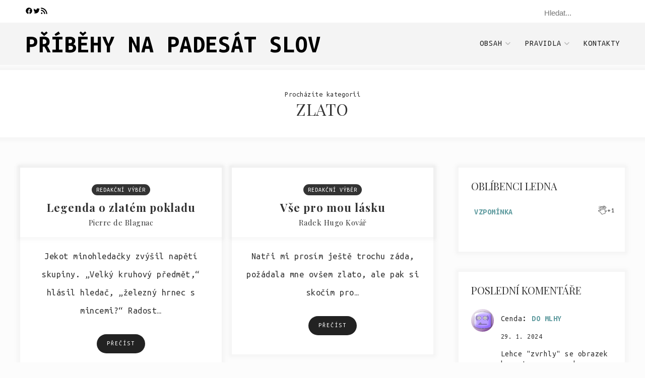

--- FILE ---
content_type: text/html; charset=UTF-8
request_url: https://pribehynapadesatslov.cz/stitky/zlato/
body_size: 18095
content:
<!DOCTYPE html>
<html lang="cs" class="no-js" >
<!-- start -->
<head>
	
    
	<meta charset="UTF-8" />
	<meta name="viewport" content="width=device-width, initial-scale=1, maximum-scale=1" />
    <meta name="format-detection" content="telephone=no">
	
	<title>zlato &#8211; Příběhy na padesát slov</title>
<meta name='robots' content='max-image-preview:large' />
<link rel='dns-prefetch' href='//stats.wp.com' />
<link rel='dns-prefetch' href='//fonts.googleapis.com' />
<link rel='preconnect' href='//i0.wp.com' />
<link rel="alternate" type="application/rss+xml" title="Příběhy na padesát slov &raquo; RSS zdroj" href="https://pribehynapadesatslov.cz/feed/" />
<link rel="alternate" type="application/rss+xml" title="Příběhy na padesát slov &raquo; RSS komentářů" href="https://pribehynapadesatslov.cz/comments/feed/" />
<link rel="alternate" type="application/rss+xml" title="Příběhy na padesát slov &raquo; RSS pro štítek zlato" href="https://pribehynapadesatslov.cz/stitky/zlato/feed/" />
<link rel='stylesheet' id='all-css-d352ae786b8f455e67435fae4b4c5cf7' href='https://pribehynapadesatslov.cz/wp-content/boost-cache/static/cddd07ead8.min.css' type='text/css' media='all' />
<style id='sigurd-style-inline-css'>


.block_footer_text, .quote-category .blogpostcategory, .quote-widget p, .quote-widget {font-family: Cutive Mono, "Helvetica Neue", Arial, Helvetica, Verdana, sans-serif;}
body {	 
	background:#fcfcfc  !important;
	color:#333333;
	font-family: Ubuntu Mono, "Helvetica Neue", Arial, Helvetica, Verdana, sans-serif;
	font-size: 18px;
	font-weight: normal;
}
.minimal-light .esg-filterbutton, .minimal-light .esg-navigationbutton, .minimal-light .esg-sortbutton, .minimal-light .esg-cartbutton a, .wprm-recipe-instruction .wprm-recipe-instruction-text, h3#reply-title small a, .grid .blog-category a, .widget_wysija input
.grid input[type="submit"], .widget_wysija input, .widget_wysija_cont .wysija-submit, .grid .wttitle h4 {font-family: Ubuntu Mono, "Helvetica Neue", Arial, Helvetica, Verdana, sans-serif;}



.su-dropcap {color:#333333;}

::selection { background: #000; color:#fff; text-shadow: none; }

h1, h2, h3, h4, h5, h6, .block1 p, .top-wrapper .widget_search form input#s, .authorBlogName, .sigurd-breadcrumb span
{
	font-family: Playfair Display, "Helvetica Neue", Arial, Helvetica, Verdana, sans-serif;
	font-weight: 500;
	}
.blog-category a, .post-meta a, input.wysija-submit, .wp-pagenavi a, .wp-pagenavi span, input[type="submit"], .prev-post-title, .next-post-title, .blog_time_read, .blog_author  {font-family: Playfair Display, "Helvetica Neue", Arial, Helvetica, Verdana, sans-serif;}
h1, h1 a { 	
	color:#333;
	font-size: 40px ;
	}
	
h2, h2 a, .term-description p { 	
	color:#333;
	font-size: 38px  ;
	}

h3, h3 a { 	
	color:#333;
	font-size: 32px  ;
	}

h4, h4 a { 	
	color:#333;
	font-size: 28px  ;
	}	
	
h5, h5 a { 	
	color:#333;
	font-size: 15px  ;
	}	

h6, h6 a { 	
	color:#333;
	font-size: 15px  ;
	}	

.pagenav a {font-family: Ubuntu Mono !important;
			  font-size: 16px;
			  font-weight:500;
			  color:#222222;
}



.pagenav li.has-sub-menu > a:after, .menu > li.has-sub-menu li.menu-item-has-children > a:before  {color:#222222;}
.block1_lower_text p,.widget_wysija_cont .updated, .widget_wysija_cont .login .message, p.edd-logged-in, #edd_login_form, #edd_login_form p, .esg-grid  {font-family: Ubuntu Mono, "Helvetica Neue", Arial, Helvetica, Verdana, sans-serif !important;color:#333333;font-size:14px;}

a, select, input, textarea, button{ color:#5f9b9f;}


.su-quote-has-cite span {font-family: Cutive Mono, "Helvetica Neue", Arial, Helvetica, Verdana, sans-serif;}

a.blog-name {
	color:#000000;
	font-family: Ubuntu Mono, "Helvetica Neue", Arial, Helvetica, Verdana, sans-serif !important;
	font-size: 50px;
	font-weight:bold;
}

/* ***********************
--------------------------------------
------------MAIN COLOR----------
--------------------------------------
*********************** */

a:hover,  .current-menu-item a, .blogmore, .pagenav.fixedmenu li a:hover, .widget ul li a:hover,.pagenav.fixedmenu li.current-menu-item > a,.block2_text a,
.blogcontent a, .sentry a, .post-meta a:hover, .sidebar .social_icons i:hover,.blog_social .addthis_toolbox a:hover, .addthis_toolbox a:hover, .content.blog .single-date,
 .pmc-main-menu li.colored a, #footer .widget ul li a:hover, .sidebar .widget ul li a:hover, #footer a:hover, li.current-menu-item a,  #footer .social_icons a:hover i, 
 #footerb a,  .wprm-recipe-ingredient.sigurd-recipe-selected span, .pmc-main-menu span, .menu-fixedmenu span


{
	color:#5f9b9f;
}

.wprm-rating-star-full svg polygon {fill:#5f9b9f!important;}
svg polygon {stroke:#5f9b9f !important;}


.addthis_toolbox a i:hover {color:#5f9b9f !important;}
.resp_menu_button {color:#222222 ;}
 
/* ***********************
--------------------------------------
------------BACKGROUND MAIN COLOR----------
--------------------------------------
*********************** */

.top-cart, .widget_tag_cloud a:hover, .sidebar .widget_search #searchsubmit,
.specificComment .comment-reply-link:hover, #submit:hover,  .wpcf7-submit:hover, #submit:hover,
.link-title-previous:hover, .link-title-next:hover, .specificComment .comment-edit-link:hover, .specificComment .comment-reply-link:hover, h3#reply-title small a:hover, .pagenav li a:after,
.widget_wysija_cont .wysija-submit,.widget ul li:before, #footer .widget_search #searchsubmit,  .blogpost .tags a:hover,
.mainwrap.single-default.sidebar .link-title-next:hover, .mainwrap.single-default.sidebar .link-title-previous:hover, .sigurd-home-deals-more a:hover, .top-search-form i:hover, .edd-submit.button.blue:hover,
ul#menu-top-menu, a.catlink:hover, .mainwrap.single-default .link-title-next:hover, .mainwrap.single-default .link-title-previous:hover, #footer input.wysija-submit, #commentform #submit:hover, input[type="submit"]:hover, #submit:hover,
.sidebar-buy-button a:hover, .sidebar .widget h3:before, .wprm-recipe-print:hover 
  {
	background:#5f9b9f ;
}

.minimal-light .esg-navigationbutton:hover, .minimal-light .esg-filterbutton:hover, .minimal-light .esg-sortbutton:hover, .minimal-light .esg-sortbutton-order:hover, .minimal-light .esg-cartbutton a:hover, .minimal-light .esg-filterbutton.selected{
	background:#5f9b9f !important;
	
}

.pagenav  li li a:hover {background:none;}
.edd-submit.button.blue:hover, .cart_item.edd_checkout a:hover {background:#5f9b9f !important;}
.link-title-previous:hover, .link-title-next:hover {color:#fff;}
#headerwrap {background:#f4f4f4;}
.pagenav {background:#f4f4f4;}

.blogpostcategory, .content .blogpost, .postcontent.singledefult .share-post, .commentlist, .postcontent.singlepage, .block2_img, .block2_text, .sidebar .widget,
.relatedPosts, #commentform, .sidebars-wrap .widget
 {background:#fff ;}
 
 
.block1_text, .block1_all_text, .block1_lower_text {background:#fff ;}
.blog_social, .socialsingle, .blog_social i {color:#6f7c82;}
.widget_tag_cloud a, .blogpost .tags a {color:#6f7c82;border-color:#eaeaea ;}
#commentform textarea, .singlepage textarea, .singlepage input {background:#eaeaea ;}
input[type="submit"] {background:#222;}

#sigurd-slider-wrapper, .sigurd-rev-slider {padding-top:0px;}

.block1_lower_text p:before {background:#eaeaea ;}
.recent_posts .widgett, .category_posts .widgett, .widget.widget_categories ul li, .widget.widget_archive ul li, .relatedPosts, .specificComment, ol.commentlist
{border-color:#eaeaea ;}



/* BUTTONS */

 .sigurd-read-more a:hover {color:#5f9b9f !important ;}

 .top-wrapper .social_icons a i:hover {color:#5f9b9f !important;}

 /* ***********************
--------------------------------------
------------BOXED---------------------
-----------------------------------*/
  
   		.sidebars-wrap{padding:0;}
		.sidebar-left-right{padding:0;}
 
.top-wrapper {background:#ffffff; color:#000000}
.top-wrapper i, .top-wrapper a, .top-wrapper div, .top-wrapper form input, .top-wrapper form i{color:#000000 !important}

.pagenav {background:#f4f4f4;border-top:0px solid #000;border-bottom:0px solid #000;}

/*hide header*/

/*footer style option*/
#footer, .block3, #footerbwrap {background: #1b1b1b}
#footer p, #footer div, #footer a, #footer input, #footer, #footer h1, #footer h2, #footer h3 , #footer h4 , #footer i, .copyright{color:#ffffff} 


/* ***********************
--------------------------------------
------------CUSTOM CSS----------
--------------------------------------
*********************** */

.mainwrap.blog.sidebar h2.title, .mainwrap.single-default.sidebar h1.title {
    line-height:100%;
}
.sidebar .widget h3 {
    letter-spacing:0px;
}
.quote-category .blogpostcategory p, .blogpostcategory .blogcontent-title {
    font-style:normal;
    line-height:40px;
}
.su-quote-style-default .su-quote-cite, .su-quote-has-cite span, .typed-me {
    font-family:Cutive Mono !important;
    font-style:normal !important;
    line-height:30px;
}
.su-dropcap {
    font-size:188px !important;
    margin: 2px 10px 0 -7px!important;
}

/* ***********************
-----------subMenu--------
************************/
.menu ul.sub-menu li a, .menu ul.children li a {
    font-size: 14px;
}

/* ***********************
-----------přisunout grid blíž k About--------
************************/
.mainwrap {
    top: 10px;
}

/* ***********************
-----------velikost písma v About pro menší tablety--------
************************/

.block2_text p, .block2_img p {
    font-size: 22px !important;
    line-height: 36px !important;
}

/* ***********************
-----------ikonky soc sítí widg. top left margin-top: 1%;--------
************************/
  .wp-block-social-links.has-small-icon-size {
    margin-top: 14px;
    margin-right: 30px;
}

/* ***********************
-----------search box--------
************************/
.widget_search form {
    font-family: Playfair Display, Arial, Helvetica, Verdana, sans-serif;
    font-size: 15px;
}

textarea, input {
    background: white;
    font-size: 15px;
}

input:invalid, textarea:invalid {
    -moz-box-shadow: none;
    -webkit-box-shadow: none;
    box-shadow: none;
    color: black !important;
}

/* ***********************
-----------stránka Autoři pomocí pluginu--------
************************/
.SeznAut img {
    border: 1px solid #ccc;
    border-radius: 3px;
    margin-right: 10px;
}

.usercontent img {
    height: 50px;
}

/* ***********************
-----------tab 1 a tab 2--------
************************/
#pmc-tabs ul li a:hover, #pmc-tabs ul li.ui-state-active a {
    background: #849B34;
    color: #fff;
}

/* ***********************
-----------barva Recent post--------
************************/	
#pmc-tabs ul li a:hover, #pmc-tabs ul .ui-state-active a {
    background: #87A330;
    color: #fff;
}

#pmc-tabs ul li a {
    color: #87A330;
}

/* ***********************
-----------autoři pod názvy příběhů na homepage--------
************************/
.mainwrap .blog .sidebar .grid .author {
    text-align: center;
    line-height: 12px;
    margin-bottom: 9px;
}

h5.author {
    text-align: center;
    font-size: 15px;
}

h5.author a {
    font-size: 15px;
}

@media screen and (min-width: 0px) and (max-width: 515px) {
    h5, h5 a {
        font-size: 15px !important;
    }
}
/* ***********************
-----------post typ Citát--------
************************/	

.grid .blogpostcategory .blogcontent-title {
    margin-top: 6px;
    font-weight: bold;
    letter-spacing: normal;
}

.grid .blogpostcategory .blogcontent-title a{
    color: #fff;
}

.grid .blogpostcategory .blogcontent-title a:hover{
    color: #2f4a4c;
}

.single .quote-category .blogpostcategory {
    padding: inherit;
    background: #eb602a;
    font-style: normal;
}

.single .quote-category .blogpostcategory .blogcontent-title{
    color: #fff;
}

.grid .quote-category .blogpostcategory {
    background: #eb602a;
    font-style: normal;
}


/* ***********************
---mezera pod Načíst další...--------
************************/
.infinity-more {
    margin-bottom: 75px;
}

/* ***********************
---Sticky Post styl--------
************************/
.sigurd_sticky .topBlog{
    background: none;
    border-bottom-width: 3px; 
    border-style:solid;
    border-color:#fff;
}

.sigurd_sticky .blogpostcategory{
    background: url(/wp-content/themes/sigurd/images/washi.png) repeat;

}
.sigurd_sticky h2.title a {
    color: #2f4a4c !important;
}

.sigurd_sticky h2.title a:hover {
    color: #5f9b9f !important;
}

.sigurd_sticky .blog-category a {
    background: #2f4a4c;
}

.sigurd_sticky .sigurd-read-more a {
    background: #2f4a4c;
}

.sigurd_sticky .blogcontent {
    color: #2f4a4c;
}

.sigurd_sticky h5.author a {
    color: #2f4a4c;
    font-size: 15px;
}

/* ***********************
---pozadí políček Přihlásit (dole)--------
************************/
#footer input {
    background: #343434;
}
/* ***********************
---část tlačítka Číst dále mizela, řešení:--------
************************/
.grid .sigurd-read-more a {
    box-shadow: none;
}

/* ***********************
---Políčko pro komentář mělo font arial nebo co--------
************************/
#commentform textarea, .singlepage textarea, .singlepage input {
    font-family: Ubuntu Mono !important;
}

/* ***********************
---Widget pluginu WP Ulike--------
************************/
.sidebar .widget .widget_wp_ulike {
    padding: 0 !important;
    box-shadow: none;
}

.wp_ulike_thumbnail {
    width: 0 !important;
    height: 0 !important;
}

.widget .widget_wp_ulike ul li {
    line-height: 1.8em;
}

.widget .widget_wp_ulike ul li a{
    margin-left: -4px;
    font-size: 16px;
    color: #5f9b9f;
    line-height: 1.8em;
}

.widget .widget_wp_ulike ul li a:hover{
    color: #2f4a4c;
}

.wp_ulike_style_love .wp_counter_span {
    margin: 2px 0 0 2px;
    font-size: 13px;
    background: #fff url(/wp-content/themes/sigurd/images/clapping-bw.svg) 5px center no-repeat;
}

/* ***********************
---wp ulike pod příběhem vedle tags--------
************************/
.wpulike {
    padding: 0;
    text-align: right;
}

.wpulike-heart .wp_ulike_put_image::after {
    width: 35px;
    height: 35px;
}

.wpulike-heart .count-box {
    font-size: 18px;
    color: #000;
    font-weight: normal;
}

.wpulike-default .wp_ulike_is_liked .wp_ulike_btn {
    color: #000;
}

.wpulike button.wp_ulike_btn {
    padding: 1em;
}

/* ***********************
---related post zdvojovaly čáru pod single--------
************************/
.relatedPosts {
    border-top: none;
}

/* ***********************
---widget Recent comments--------
************************/

.wp-block-latest-comments__comment-excerpt p {
    line-height: 1.3;
}

.wp-block-latest-comments__comment-link {
    text-transform: uppercase;
    font-size: 16px;
    font-weight: bold;
}

.wp-block-latest-comments__comment-author {
    font-size: 16px;
}

/* ***********************
-----------widget tags cloud--------
************************/

.sidebar .widget h3 a{
    font-size: 20px;
}

.wp-block-group__inner-container .wp-block-tag-cloud{
    line-height: 1.4em;
}

.wp-block-group__inner-container .wp-block-tag-cloud a:hover{
    color: #2f4a4c !important;
}

/* ***********************
-----------shortcode Poznámka pluginu Shortcodes--------
************************/
.poznamka {
    line-height: 1.1em;
    font-family: Cutive Mono, Arial, Helvetica, Verdana, sans-serif;
}

/* ***********************
-----------Webarchivováno--------
************************/
.footer_widget1 .widget_block{
    box-shadow: 0 0 6px 6px rgba(200,200,200,.18) !important;
}

/* ***********************
-----------widget seznam Doporučených--------
************************/
.su-posts {
    margin-left: 11px !important;
}

.su-posts li {
    line-height: 1.6em;
    list-style: circle !important;
    font-size: 1.1em !important;
}

.su-posts a{
    font-size: 16px !important;
    color: #849B34 !important;
    line-height: 1.8em;
}

.su-posts a:hover{
    color: #333 !important;
}

.widget.shortcodes-ultimate {
    padding: 0 !important;
    box-shadow: none;
}
/* ***********************
-----------widget seznam odznaků--------
************************/
.fa-ul {
    margin-left: var(--fa-li-margin,2.5em) !important;
}

.fa-ul li {
    font-size: 16px !important;
}

.fa-li {
    color: #CF8331;
}

.fa-lg {
    margin-left: 5px;
    vertical-align: unset;
    color: #CF8331;
}

/* ***********************
-----------widget Recaptcha schovat--------
************************/	
.grecaptcha-badge { visibility: hidden; }
/*# sourceURL=sigurd-style-inline-css */
</style>
<style id='wp-img-auto-sizes-contain-inline-css'>
img:is([sizes=auto i],[sizes^="auto," i]){contain-intrinsic-size:3000px 1500px}
/*# sourceURL=wp-img-auto-sizes-contain-inline-css */
</style>
<link rel='stylesheet' id='ot-google-fonts-css' href='//fonts.googleapis.com/css?family=Ubuntu+Mono:regular,italic,700%7CCutive+Mono:regular%7CPlayfair+Display:regular,700,italic' media='all' />
<style id='wp-emoji-styles-inline-css'>

	img.wp-smiley, img.emoji {
		display: inline !important;
		border: none !important;
		box-shadow: none !important;
		height: 1em !important;
		width: 1em !important;
		margin: 0 0.07em !important;
		vertical-align: -0.1em !important;
		background: none !important;
		padding: 0 !important;
	}
/*# sourceURL=wp-emoji-styles-inline-css */
</style>
<style id='wp-block-library-inline-css'>
:root{--wp-block-synced-color:#7a00df;--wp-block-synced-color--rgb:122,0,223;--wp-bound-block-color:var(--wp-block-synced-color);--wp-editor-canvas-background:#ddd;--wp-admin-theme-color:#007cba;--wp-admin-theme-color--rgb:0,124,186;--wp-admin-theme-color-darker-10:#006ba1;--wp-admin-theme-color-darker-10--rgb:0,107,160.5;--wp-admin-theme-color-darker-20:#005a87;--wp-admin-theme-color-darker-20--rgb:0,90,135;--wp-admin-border-width-focus:2px}@media (min-resolution:192dpi){:root{--wp-admin-border-width-focus:1.5px}}.wp-element-button{cursor:pointer}:root .has-very-light-gray-background-color{background-color:#eee}:root .has-very-dark-gray-background-color{background-color:#313131}:root .has-very-light-gray-color{color:#eee}:root .has-very-dark-gray-color{color:#313131}:root .has-vivid-green-cyan-to-vivid-cyan-blue-gradient-background{background:linear-gradient(135deg,#00d084,#0693e3)}:root .has-purple-crush-gradient-background{background:linear-gradient(135deg,#34e2e4,#4721fb 50%,#ab1dfe)}:root .has-hazy-dawn-gradient-background{background:linear-gradient(135deg,#faaca8,#dad0ec)}:root .has-subdued-olive-gradient-background{background:linear-gradient(135deg,#fafae1,#67a671)}:root .has-atomic-cream-gradient-background{background:linear-gradient(135deg,#fdd79a,#004a59)}:root .has-nightshade-gradient-background{background:linear-gradient(135deg,#330968,#31cdcf)}:root .has-midnight-gradient-background{background:linear-gradient(135deg,#020381,#2874fc)}:root{--wp--preset--font-size--normal:16px;--wp--preset--font-size--huge:42px}.has-regular-font-size{font-size:1em}.has-larger-font-size{font-size:2.625em}.has-normal-font-size{font-size:var(--wp--preset--font-size--normal)}.has-huge-font-size{font-size:var(--wp--preset--font-size--huge)}.has-text-align-center{text-align:center}.has-text-align-left{text-align:left}.has-text-align-right{text-align:right}.has-fit-text{white-space:nowrap!important}#end-resizable-editor-section{display:none}.aligncenter{clear:both}.items-justified-left{justify-content:flex-start}.items-justified-center{justify-content:center}.items-justified-right{justify-content:flex-end}.items-justified-space-between{justify-content:space-between}.screen-reader-text{border:0;clip-path:inset(50%);height:1px;margin:-1px;overflow:hidden;padding:0;position:absolute;width:1px;word-wrap:normal!important}.screen-reader-text:focus{background-color:#ddd;clip-path:none;color:#444;display:block;font-size:1em;height:auto;left:5px;line-height:normal;padding:15px 23px 14px;text-decoration:none;top:5px;width:auto;z-index:100000}html :where(.has-border-color){border-style:solid}html :where([style*=border-top-color]){border-top-style:solid}html :where([style*=border-right-color]){border-right-style:solid}html :where([style*=border-bottom-color]){border-bottom-style:solid}html :where([style*=border-left-color]){border-left-style:solid}html :where([style*=border-width]){border-style:solid}html :where([style*=border-top-width]){border-top-style:solid}html :where([style*=border-right-width]){border-right-style:solid}html :where([style*=border-bottom-width]){border-bottom-style:solid}html :where([style*=border-left-width]){border-left-style:solid}html :where(img[class*=wp-image-]){height:auto;max-width:100%}:where(figure){margin:0 0 1em}html :where(.is-position-sticky){--wp-admin--admin-bar--position-offset:var(--wp-admin--admin-bar--height,0px)}@media screen and (max-width:600px){html :where(.is-position-sticky){--wp-admin--admin-bar--position-offset:0px}}

/*# sourceURL=wp-block-library-inline-css */
</style><style id='wp-block-latest-comments-inline-css'>
ol.wp-block-latest-comments{box-sizing:border-box;margin-left:0}:where(.wp-block-latest-comments:not([style*=line-height] .wp-block-latest-comments__comment)){line-height:1.1}:where(.wp-block-latest-comments:not([style*=line-height] .wp-block-latest-comments__comment-excerpt p)){line-height:1.8}.has-dates :where(.wp-block-latest-comments:not([style*=line-height])),.has-excerpts :where(.wp-block-latest-comments:not([style*=line-height])){line-height:1.5}.wp-block-latest-comments .wp-block-latest-comments{padding-left:0}.wp-block-latest-comments__comment{list-style:none;margin-bottom:1em}.has-avatars .wp-block-latest-comments__comment{list-style:none;min-height:2.25em}.has-avatars .wp-block-latest-comments__comment .wp-block-latest-comments__comment-excerpt,.has-avatars .wp-block-latest-comments__comment .wp-block-latest-comments__comment-meta{margin-left:3.25em}.wp-block-latest-comments__comment-excerpt p{font-size:.875em;margin:.36em 0 1.4em}.wp-block-latest-comments__comment-date{display:block;font-size:.75em}.wp-block-latest-comments .avatar,.wp-block-latest-comments__comment-avatar{border-radius:1.5em;display:block;float:left;height:2.5em;margin-right:.75em;width:2.5em}.wp-block-latest-comments[class*=-font-size] a,.wp-block-latest-comments[style*=font-size] a{font-size:inherit}
/*# sourceURL=https://pribehynapadesatslov.cz/wp-includes/blocks/latest-comments/style.min.css */
</style>
<style id='wp-block-loginout-inline-css'>
.wp-block-loginout{box-sizing:border-box}
/*# sourceURL=https://pribehynapadesatslov.cz/wp-includes/blocks/loginout/style.min.css */
</style>
<style id='wp-block-search-inline-css'>
.wp-block-search__button{margin-left:10px;word-break:normal}.wp-block-search__button.has-icon{line-height:0}.wp-block-search__button svg{height:1.25em;min-height:24px;min-width:24px;width:1.25em;fill:currentColor;vertical-align:text-bottom}:where(.wp-block-search__button){border:1px solid #ccc;padding:6px 10px}.wp-block-search__inside-wrapper{display:flex;flex:auto;flex-wrap:nowrap;max-width:100%}.wp-block-search__label{width:100%}.wp-block-search.wp-block-search__button-only .wp-block-search__button{box-sizing:border-box;display:flex;flex-shrink:0;justify-content:center;margin-left:0;max-width:100%}.wp-block-search.wp-block-search__button-only .wp-block-search__inside-wrapper{min-width:0!important;transition-property:width}.wp-block-search.wp-block-search__button-only .wp-block-search__input{flex-basis:100%;transition-duration:.3s}.wp-block-search.wp-block-search__button-only.wp-block-search__searchfield-hidden,.wp-block-search.wp-block-search__button-only.wp-block-search__searchfield-hidden .wp-block-search__inside-wrapper{overflow:hidden}.wp-block-search.wp-block-search__button-only.wp-block-search__searchfield-hidden .wp-block-search__input{border-left-width:0!important;border-right-width:0!important;flex-basis:0;flex-grow:0;margin:0;min-width:0!important;padding-left:0!important;padding-right:0!important;width:0!important}:where(.wp-block-search__input){appearance:none;border:1px solid #949494;flex-grow:1;font-family:inherit;font-size:inherit;font-style:inherit;font-weight:inherit;letter-spacing:inherit;line-height:inherit;margin-left:0;margin-right:0;min-width:3rem;padding:8px;text-decoration:unset!important;text-transform:inherit}:where(.wp-block-search__button-inside .wp-block-search__inside-wrapper){background-color:#fff;border:1px solid #949494;box-sizing:border-box;padding:4px}:where(.wp-block-search__button-inside .wp-block-search__inside-wrapper) .wp-block-search__input{border:none;border-radius:0;padding:0 4px}:where(.wp-block-search__button-inside .wp-block-search__inside-wrapper) .wp-block-search__input:focus{outline:none}:where(.wp-block-search__button-inside .wp-block-search__inside-wrapper) :where(.wp-block-search__button){padding:4px 8px}.wp-block-search.aligncenter .wp-block-search__inside-wrapper{margin:auto}.wp-block[data-align=right] .wp-block-search.wp-block-search__button-only .wp-block-search__inside-wrapper{float:right}
/*# sourceURL=https://pribehynapadesatslov.cz/wp-includes/blocks/search/style.min.css */
</style>
<style id='wp-block-group-inline-css'>
.wp-block-group{box-sizing:border-box}:where(.wp-block-group.wp-block-group-is-layout-constrained){position:relative}
/*# sourceURL=https://pribehynapadesatslov.cz/wp-includes/blocks/group/style.min.css */
</style>
<style id='wp-block-social-links-inline-css'>
.wp-block-social-links{background:none;box-sizing:border-box;margin-left:0;padding-left:0;padding-right:0;text-indent:0}.wp-block-social-links .wp-social-link a,.wp-block-social-links .wp-social-link a:hover{border-bottom:0;box-shadow:none;text-decoration:none}.wp-block-social-links .wp-social-link svg{height:1em;width:1em}.wp-block-social-links .wp-social-link span:not(.screen-reader-text){font-size:.65em;margin-left:.5em;margin-right:.5em}.wp-block-social-links.has-small-icon-size{font-size:16px}.wp-block-social-links,.wp-block-social-links.has-normal-icon-size{font-size:24px}.wp-block-social-links.has-large-icon-size{font-size:36px}.wp-block-social-links.has-huge-icon-size{font-size:48px}.wp-block-social-links.aligncenter{display:flex;justify-content:center}.wp-block-social-links.alignright{justify-content:flex-end}.wp-block-social-link{border-radius:9999px;display:block}@media not (prefers-reduced-motion){.wp-block-social-link{transition:transform .1s ease}}.wp-block-social-link{height:auto}.wp-block-social-link a{align-items:center;display:flex;line-height:0}.wp-block-social-link:hover{transform:scale(1.1)}.wp-block-social-links .wp-block-social-link.wp-social-link{display:inline-block;margin:0;padding:0}.wp-block-social-links .wp-block-social-link.wp-social-link .wp-block-social-link-anchor,.wp-block-social-links .wp-block-social-link.wp-social-link .wp-block-social-link-anchor svg,.wp-block-social-links .wp-block-social-link.wp-social-link .wp-block-social-link-anchor:active,.wp-block-social-links .wp-block-social-link.wp-social-link .wp-block-social-link-anchor:hover,.wp-block-social-links .wp-block-social-link.wp-social-link .wp-block-social-link-anchor:visited{color:currentColor;fill:currentColor}:where(.wp-block-social-links:not(.is-style-logos-only)) .wp-social-link{background-color:#f0f0f0;color:#444}:where(.wp-block-social-links:not(.is-style-logos-only)) .wp-social-link-amazon{background-color:#f90;color:#fff}:where(.wp-block-social-links:not(.is-style-logos-only)) .wp-social-link-bandcamp{background-color:#1ea0c3;color:#fff}:where(.wp-block-social-links:not(.is-style-logos-only)) .wp-social-link-behance{background-color:#0757fe;color:#fff}:where(.wp-block-social-links:not(.is-style-logos-only)) .wp-social-link-bluesky{background-color:#0a7aff;color:#fff}:where(.wp-block-social-links:not(.is-style-logos-only)) .wp-social-link-codepen{background-color:#1e1f26;color:#fff}:where(.wp-block-social-links:not(.is-style-logos-only)) .wp-social-link-deviantart{background-color:#02e49b;color:#fff}:where(.wp-block-social-links:not(.is-style-logos-only)) .wp-social-link-discord{background-color:#5865f2;color:#fff}:where(.wp-block-social-links:not(.is-style-logos-only)) .wp-social-link-dribbble{background-color:#e94c89;color:#fff}:where(.wp-block-social-links:not(.is-style-logos-only)) .wp-social-link-dropbox{background-color:#4280ff;color:#fff}:where(.wp-block-social-links:not(.is-style-logos-only)) .wp-social-link-etsy{background-color:#f45800;color:#fff}:where(.wp-block-social-links:not(.is-style-logos-only)) .wp-social-link-facebook{background-color:#0866ff;color:#fff}:where(.wp-block-social-links:not(.is-style-logos-only)) .wp-social-link-fivehundredpx{background-color:#000;color:#fff}:where(.wp-block-social-links:not(.is-style-logos-only)) .wp-social-link-flickr{background-color:#0461dd;color:#fff}:where(.wp-block-social-links:not(.is-style-logos-only)) .wp-social-link-foursquare{background-color:#e65678;color:#fff}:where(.wp-block-social-links:not(.is-style-logos-only)) .wp-social-link-github{background-color:#24292d;color:#fff}:where(.wp-block-social-links:not(.is-style-logos-only)) .wp-social-link-goodreads{background-color:#eceadd;color:#382110}:where(.wp-block-social-links:not(.is-style-logos-only)) .wp-social-link-google{background-color:#ea4434;color:#fff}:where(.wp-block-social-links:not(.is-style-logos-only)) .wp-social-link-gravatar{background-color:#1d4fc4;color:#fff}:where(.wp-block-social-links:not(.is-style-logos-only)) .wp-social-link-instagram{background-color:#f00075;color:#fff}:where(.wp-block-social-links:not(.is-style-logos-only)) .wp-social-link-lastfm{background-color:#e21b24;color:#fff}:where(.wp-block-social-links:not(.is-style-logos-only)) .wp-social-link-linkedin{background-color:#0d66c2;color:#fff}:where(.wp-block-social-links:not(.is-style-logos-only)) .wp-social-link-mastodon{background-color:#3288d4;color:#fff}:where(.wp-block-social-links:not(.is-style-logos-only)) .wp-social-link-medium{background-color:#000;color:#fff}:where(.wp-block-social-links:not(.is-style-logos-only)) .wp-social-link-meetup{background-color:#f6405f;color:#fff}:where(.wp-block-social-links:not(.is-style-logos-only)) .wp-social-link-patreon{background-color:#000;color:#fff}:where(.wp-block-social-links:not(.is-style-logos-only)) .wp-social-link-pinterest{background-color:#e60122;color:#fff}:where(.wp-block-social-links:not(.is-style-logos-only)) .wp-social-link-pocket{background-color:#ef4155;color:#fff}:where(.wp-block-social-links:not(.is-style-logos-only)) .wp-social-link-reddit{background-color:#ff4500;color:#fff}:where(.wp-block-social-links:not(.is-style-logos-only)) .wp-social-link-skype{background-color:#0478d7;color:#fff}:where(.wp-block-social-links:not(.is-style-logos-only)) .wp-social-link-snapchat{background-color:#fefc00;color:#fff;stroke:#000}:where(.wp-block-social-links:not(.is-style-logos-only)) .wp-social-link-soundcloud{background-color:#ff5600;color:#fff}:where(.wp-block-social-links:not(.is-style-logos-only)) .wp-social-link-spotify{background-color:#1bd760;color:#fff}:where(.wp-block-social-links:not(.is-style-logos-only)) .wp-social-link-telegram{background-color:#2aabee;color:#fff}:where(.wp-block-social-links:not(.is-style-logos-only)) .wp-social-link-threads{background-color:#000;color:#fff}:where(.wp-block-social-links:not(.is-style-logos-only)) .wp-social-link-tiktok{background-color:#000;color:#fff}:where(.wp-block-social-links:not(.is-style-logos-only)) .wp-social-link-tumblr{background-color:#011835;color:#fff}:where(.wp-block-social-links:not(.is-style-logos-only)) .wp-social-link-twitch{background-color:#6440a4;color:#fff}:where(.wp-block-social-links:not(.is-style-logos-only)) .wp-social-link-twitter{background-color:#1da1f2;color:#fff}:where(.wp-block-social-links:not(.is-style-logos-only)) .wp-social-link-vimeo{background-color:#1eb7ea;color:#fff}:where(.wp-block-social-links:not(.is-style-logos-only)) .wp-social-link-vk{background-color:#4680c2;color:#fff}:where(.wp-block-social-links:not(.is-style-logos-only)) .wp-social-link-wordpress{background-color:#3499cd;color:#fff}:where(.wp-block-social-links:not(.is-style-logos-only)) .wp-social-link-whatsapp{background-color:#25d366;color:#fff}:where(.wp-block-social-links:not(.is-style-logos-only)) .wp-social-link-x{background-color:#000;color:#fff}:where(.wp-block-social-links:not(.is-style-logos-only)) .wp-social-link-yelp{background-color:#d32422;color:#fff}:where(.wp-block-social-links:not(.is-style-logos-only)) .wp-social-link-youtube{background-color:red;color:#fff}:where(.wp-block-social-links.is-style-logos-only) .wp-social-link{background:none}:where(.wp-block-social-links.is-style-logos-only) .wp-social-link svg{height:1.25em;width:1.25em}:where(.wp-block-social-links.is-style-logos-only) .wp-social-link-amazon{color:#f90}:where(.wp-block-social-links.is-style-logos-only) .wp-social-link-bandcamp{color:#1ea0c3}:where(.wp-block-social-links.is-style-logos-only) .wp-social-link-behance{color:#0757fe}:where(.wp-block-social-links.is-style-logos-only) .wp-social-link-bluesky{color:#0a7aff}:where(.wp-block-social-links.is-style-logos-only) .wp-social-link-codepen{color:#1e1f26}:where(.wp-block-social-links.is-style-logos-only) .wp-social-link-deviantart{color:#02e49b}:where(.wp-block-social-links.is-style-logos-only) .wp-social-link-discord{color:#5865f2}:where(.wp-block-social-links.is-style-logos-only) .wp-social-link-dribbble{color:#e94c89}:where(.wp-block-social-links.is-style-logos-only) .wp-social-link-dropbox{color:#4280ff}:where(.wp-block-social-links.is-style-logos-only) .wp-social-link-etsy{color:#f45800}:where(.wp-block-social-links.is-style-logos-only) .wp-social-link-facebook{color:#0866ff}:where(.wp-block-social-links.is-style-logos-only) .wp-social-link-fivehundredpx{color:#000}:where(.wp-block-social-links.is-style-logos-only) .wp-social-link-flickr{color:#0461dd}:where(.wp-block-social-links.is-style-logos-only) .wp-social-link-foursquare{color:#e65678}:where(.wp-block-social-links.is-style-logos-only) .wp-social-link-github{color:#24292d}:where(.wp-block-social-links.is-style-logos-only) .wp-social-link-goodreads{color:#382110}:where(.wp-block-social-links.is-style-logos-only) .wp-social-link-google{color:#ea4434}:where(.wp-block-social-links.is-style-logos-only) .wp-social-link-gravatar{color:#1d4fc4}:where(.wp-block-social-links.is-style-logos-only) .wp-social-link-instagram{color:#f00075}:where(.wp-block-social-links.is-style-logos-only) .wp-social-link-lastfm{color:#e21b24}:where(.wp-block-social-links.is-style-logos-only) .wp-social-link-linkedin{color:#0d66c2}:where(.wp-block-social-links.is-style-logos-only) .wp-social-link-mastodon{color:#3288d4}:where(.wp-block-social-links.is-style-logos-only) .wp-social-link-medium{color:#000}:where(.wp-block-social-links.is-style-logos-only) .wp-social-link-meetup{color:#f6405f}:where(.wp-block-social-links.is-style-logos-only) .wp-social-link-patreon{color:#000}:where(.wp-block-social-links.is-style-logos-only) .wp-social-link-pinterest{color:#e60122}:where(.wp-block-social-links.is-style-logos-only) .wp-social-link-pocket{color:#ef4155}:where(.wp-block-social-links.is-style-logos-only) .wp-social-link-reddit{color:#ff4500}:where(.wp-block-social-links.is-style-logos-only) .wp-social-link-skype{color:#0478d7}:where(.wp-block-social-links.is-style-logos-only) .wp-social-link-snapchat{color:#fff;stroke:#000}:where(.wp-block-social-links.is-style-logos-only) .wp-social-link-soundcloud{color:#ff5600}:where(.wp-block-social-links.is-style-logos-only) .wp-social-link-spotify{color:#1bd760}:where(.wp-block-social-links.is-style-logos-only) .wp-social-link-telegram{color:#2aabee}:where(.wp-block-social-links.is-style-logos-only) .wp-social-link-threads{color:#000}:where(.wp-block-social-links.is-style-logos-only) .wp-social-link-tiktok{color:#000}:where(.wp-block-social-links.is-style-logos-only) .wp-social-link-tumblr{color:#011835}:where(.wp-block-social-links.is-style-logos-only) .wp-social-link-twitch{color:#6440a4}:where(.wp-block-social-links.is-style-logos-only) .wp-social-link-twitter{color:#1da1f2}:where(.wp-block-social-links.is-style-logos-only) .wp-social-link-vimeo{color:#1eb7ea}:where(.wp-block-social-links.is-style-logos-only) .wp-social-link-vk{color:#4680c2}:where(.wp-block-social-links.is-style-logos-only) .wp-social-link-whatsapp{color:#25d366}:where(.wp-block-social-links.is-style-logos-only) .wp-social-link-wordpress{color:#3499cd}:where(.wp-block-social-links.is-style-logos-only) .wp-social-link-x{color:#000}:where(.wp-block-social-links.is-style-logos-only) .wp-social-link-yelp{color:#d32422}:where(.wp-block-social-links.is-style-logos-only) .wp-social-link-youtube{color:red}.wp-block-social-links.is-style-pill-shape .wp-social-link{width:auto}:root :where(.wp-block-social-links .wp-social-link a){padding:.25em}:root :where(.wp-block-social-links.is-style-logos-only .wp-social-link a){padding:0}:root :where(.wp-block-social-links.is-style-pill-shape .wp-social-link a){padding-left:.6666666667em;padding-right:.6666666667em}.wp-block-social-links:not(.has-icon-color):not(.has-icon-background-color) .wp-social-link-snapchat .wp-block-social-link-label{color:#000}
/*# sourceURL=https://pribehynapadesatslov.cz/wp-includes/blocks/social-links/style.min.css */
</style>
<style id='global-styles-inline-css'>
:root{--wp--preset--aspect-ratio--square: 1;--wp--preset--aspect-ratio--4-3: 4/3;--wp--preset--aspect-ratio--3-4: 3/4;--wp--preset--aspect-ratio--3-2: 3/2;--wp--preset--aspect-ratio--2-3: 2/3;--wp--preset--aspect-ratio--16-9: 16/9;--wp--preset--aspect-ratio--9-16: 9/16;--wp--preset--color--black: #000000;--wp--preset--color--cyan-bluish-gray: #abb8c3;--wp--preset--color--white: #ffffff;--wp--preset--color--pale-pink: #f78da7;--wp--preset--color--vivid-red: #cf2e2e;--wp--preset--color--luminous-vivid-orange: #ff6900;--wp--preset--color--luminous-vivid-amber: #fcb900;--wp--preset--color--light-green-cyan: #7bdcb5;--wp--preset--color--vivid-green-cyan: #00d084;--wp--preset--color--pale-cyan-blue: #8ed1fc;--wp--preset--color--vivid-cyan-blue: #0693e3;--wp--preset--color--vivid-purple: #9b51e0;--wp--preset--gradient--vivid-cyan-blue-to-vivid-purple: linear-gradient(135deg,rgb(6,147,227) 0%,rgb(155,81,224) 100%);--wp--preset--gradient--light-green-cyan-to-vivid-green-cyan: linear-gradient(135deg,rgb(122,220,180) 0%,rgb(0,208,130) 100%);--wp--preset--gradient--luminous-vivid-amber-to-luminous-vivid-orange: linear-gradient(135deg,rgb(252,185,0) 0%,rgb(255,105,0) 100%);--wp--preset--gradient--luminous-vivid-orange-to-vivid-red: linear-gradient(135deg,rgb(255,105,0) 0%,rgb(207,46,46) 100%);--wp--preset--gradient--very-light-gray-to-cyan-bluish-gray: linear-gradient(135deg,rgb(238,238,238) 0%,rgb(169,184,195) 100%);--wp--preset--gradient--cool-to-warm-spectrum: linear-gradient(135deg,rgb(74,234,220) 0%,rgb(151,120,209) 20%,rgb(207,42,186) 40%,rgb(238,44,130) 60%,rgb(251,105,98) 80%,rgb(254,248,76) 100%);--wp--preset--gradient--blush-light-purple: linear-gradient(135deg,rgb(255,206,236) 0%,rgb(152,150,240) 100%);--wp--preset--gradient--blush-bordeaux: linear-gradient(135deg,rgb(254,205,165) 0%,rgb(254,45,45) 50%,rgb(107,0,62) 100%);--wp--preset--gradient--luminous-dusk: linear-gradient(135deg,rgb(255,203,112) 0%,rgb(199,81,192) 50%,rgb(65,88,208) 100%);--wp--preset--gradient--pale-ocean: linear-gradient(135deg,rgb(255,245,203) 0%,rgb(182,227,212) 50%,rgb(51,167,181) 100%);--wp--preset--gradient--electric-grass: linear-gradient(135deg,rgb(202,248,128) 0%,rgb(113,206,126) 100%);--wp--preset--gradient--midnight: linear-gradient(135deg,rgb(2,3,129) 0%,rgb(40,116,252) 100%);--wp--preset--font-size--small: 13px;--wp--preset--font-size--medium: 20px;--wp--preset--font-size--large: 36px;--wp--preset--font-size--x-large: 42px;--wp--preset--spacing--20: 0.44rem;--wp--preset--spacing--30: 0.67rem;--wp--preset--spacing--40: 1rem;--wp--preset--spacing--50: 1.5rem;--wp--preset--spacing--60: 2.25rem;--wp--preset--spacing--70: 3.38rem;--wp--preset--spacing--80: 5.06rem;--wp--preset--shadow--natural: 6px 6px 9px rgba(0, 0, 0, 0.2);--wp--preset--shadow--deep: 12px 12px 50px rgba(0, 0, 0, 0.4);--wp--preset--shadow--sharp: 6px 6px 0px rgba(0, 0, 0, 0.2);--wp--preset--shadow--outlined: 6px 6px 0px -3px rgb(255, 255, 255), 6px 6px rgb(0, 0, 0);--wp--preset--shadow--crisp: 6px 6px 0px rgb(0, 0, 0);}:where(.is-layout-flex){gap: 0.5em;}:where(.is-layout-grid){gap: 0.5em;}body .is-layout-flex{display: flex;}.is-layout-flex{flex-wrap: wrap;align-items: center;}.is-layout-flex > :is(*, div){margin: 0;}body .is-layout-grid{display: grid;}.is-layout-grid > :is(*, div){margin: 0;}:where(.wp-block-columns.is-layout-flex){gap: 2em;}:where(.wp-block-columns.is-layout-grid){gap: 2em;}:where(.wp-block-post-template.is-layout-flex){gap: 1.25em;}:where(.wp-block-post-template.is-layout-grid){gap: 1.25em;}.has-black-color{color: var(--wp--preset--color--black) !important;}.has-cyan-bluish-gray-color{color: var(--wp--preset--color--cyan-bluish-gray) !important;}.has-white-color{color: var(--wp--preset--color--white) !important;}.has-pale-pink-color{color: var(--wp--preset--color--pale-pink) !important;}.has-vivid-red-color{color: var(--wp--preset--color--vivid-red) !important;}.has-luminous-vivid-orange-color{color: var(--wp--preset--color--luminous-vivid-orange) !important;}.has-luminous-vivid-amber-color{color: var(--wp--preset--color--luminous-vivid-amber) !important;}.has-light-green-cyan-color{color: var(--wp--preset--color--light-green-cyan) !important;}.has-vivid-green-cyan-color{color: var(--wp--preset--color--vivid-green-cyan) !important;}.has-pale-cyan-blue-color{color: var(--wp--preset--color--pale-cyan-blue) !important;}.has-vivid-cyan-blue-color{color: var(--wp--preset--color--vivid-cyan-blue) !important;}.has-vivid-purple-color{color: var(--wp--preset--color--vivid-purple) !important;}.has-black-background-color{background-color: var(--wp--preset--color--black) !important;}.has-cyan-bluish-gray-background-color{background-color: var(--wp--preset--color--cyan-bluish-gray) !important;}.has-white-background-color{background-color: var(--wp--preset--color--white) !important;}.has-pale-pink-background-color{background-color: var(--wp--preset--color--pale-pink) !important;}.has-vivid-red-background-color{background-color: var(--wp--preset--color--vivid-red) !important;}.has-luminous-vivid-orange-background-color{background-color: var(--wp--preset--color--luminous-vivid-orange) !important;}.has-luminous-vivid-amber-background-color{background-color: var(--wp--preset--color--luminous-vivid-amber) !important;}.has-light-green-cyan-background-color{background-color: var(--wp--preset--color--light-green-cyan) !important;}.has-vivid-green-cyan-background-color{background-color: var(--wp--preset--color--vivid-green-cyan) !important;}.has-pale-cyan-blue-background-color{background-color: var(--wp--preset--color--pale-cyan-blue) !important;}.has-vivid-cyan-blue-background-color{background-color: var(--wp--preset--color--vivid-cyan-blue) !important;}.has-vivid-purple-background-color{background-color: var(--wp--preset--color--vivid-purple) !important;}.has-black-border-color{border-color: var(--wp--preset--color--black) !important;}.has-cyan-bluish-gray-border-color{border-color: var(--wp--preset--color--cyan-bluish-gray) !important;}.has-white-border-color{border-color: var(--wp--preset--color--white) !important;}.has-pale-pink-border-color{border-color: var(--wp--preset--color--pale-pink) !important;}.has-vivid-red-border-color{border-color: var(--wp--preset--color--vivid-red) !important;}.has-luminous-vivid-orange-border-color{border-color: var(--wp--preset--color--luminous-vivid-orange) !important;}.has-luminous-vivid-amber-border-color{border-color: var(--wp--preset--color--luminous-vivid-amber) !important;}.has-light-green-cyan-border-color{border-color: var(--wp--preset--color--light-green-cyan) !important;}.has-vivid-green-cyan-border-color{border-color: var(--wp--preset--color--vivid-green-cyan) !important;}.has-pale-cyan-blue-border-color{border-color: var(--wp--preset--color--pale-cyan-blue) !important;}.has-vivid-cyan-blue-border-color{border-color: var(--wp--preset--color--vivid-cyan-blue) !important;}.has-vivid-purple-border-color{border-color: var(--wp--preset--color--vivid-purple) !important;}.has-vivid-cyan-blue-to-vivid-purple-gradient-background{background: var(--wp--preset--gradient--vivid-cyan-blue-to-vivid-purple) !important;}.has-light-green-cyan-to-vivid-green-cyan-gradient-background{background: var(--wp--preset--gradient--light-green-cyan-to-vivid-green-cyan) !important;}.has-luminous-vivid-amber-to-luminous-vivid-orange-gradient-background{background: var(--wp--preset--gradient--luminous-vivid-amber-to-luminous-vivid-orange) !important;}.has-luminous-vivid-orange-to-vivid-red-gradient-background{background: var(--wp--preset--gradient--luminous-vivid-orange-to-vivid-red) !important;}.has-very-light-gray-to-cyan-bluish-gray-gradient-background{background: var(--wp--preset--gradient--very-light-gray-to-cyan-bluish-gray) !important;}.has-cool-to-warm-spectrum-gradient-background{background: var(--wp--preset--gradient--cool-to-warm-spectrum) !important;}.has-blush-light-purple-gradient-background{background: var(--wp--preset--gradient--blush-light-purple) !important;}.has-blush-bordeaux-gradient-background{background: var(--wp--preset--gradient--blush-bordeaux) !important;}.has-luminous-dusk-gradient-background{background: var(--wp--preset--gradient--luminous-dusk) !important;}.has-pale-ocean-gradient-background{background: var(--wp--preset--gradient--pale-ocean) !important;}.has-electric-grass-gradient-background{background: var(--wp--preset--gradient--electric-grass) !important;}.has-midnight-gradient-background{background: var(--wp--preset--gradient--midnight) !important;}.has-small-font-size{font-size: var(--wp--preset--font-size--small) !important;}.has-medium-font-size{font-size: var(--wp--preset--font-size--medium) !important;}.has-large-font-size{font-size: var(--wp--preset--font-size--large) !important;}.has-x-large-font-size{font-size: var(--wp--preset--font-size--x-large) !important;}
/*# sourceURL=global-styles-inline-css */
</style>
<style id='core-block-supports-inline-css'>
.wp-container-core-social-links-is-layout-6447b855{flex-wrap:nowrap;justify-content:flex-start;}
/*# sourceURL=core-block-supports-inline-css */
</style>

<style id='classic-theme-styles-inline-css'>
/*! This file is auto-generated */
.wp-block-button__link{color:#fff;background-color:#32373c;border-radius:9999px;box-shadow:none;text-decoration:none;padding:calc(.667em + 2px) calc(1.333em + 2px);font-size:1.125em}.wp-block-file__button{background:#32373c;color:#fff;text-decoration:none}
/*# sourceURL=/wp-includes/css/classic-themes.min.css */
</style>





<link rel="https://api.w.org/" href="https://pribehynapadesatslov.cz/wp-json/" /><link rel="alternate" title="JSON" type="application/json" href="https://pribehynapadesatslov.cz/wp-json/wp/v2/tags/259" /><link rel="EditURI" type="application/rsd+xml" title="RSD" href="https://pribehynapadesatslov.cz/xmlrpc.php?rsd" />
<meta name="generator" content="WordPress 6.9" />
	<style>img#wpstats{display:none}</style>
		<meta name="description" content="Posts about zlato written by Pierre de Blagnac, Radek Hugo Kovář, Bianca Bellová, Olga Krayzlová a Zdeněk Král" />
<link rel="icon" href="https://i0.wp.com/pribehynapadesatslov.cz/wp-content/uploads/2022/07/cropped-android-chrome-512x512-1.png?fit=32%2C32&#038;ssl=1" sizes="32x32" />
<link rel="icon" href="https://i0.wp.com/pribehynapadesatslov.cz/wp-content/uploads/2022/07/cropped-android-chrome-512x512-1.png?fit=192%2C192&#038;ssl=1" sizes="192x192" />
<link rel="apple-touch-icon" href="https://i0.wp.com/pribehynapadesatslov.cz/wp-content/uploads/2022/07/cropped-android-chrome-512x512-1.png?fit=180%2C180&#038;ssl=1" />
<meta name="msapplication-TileImage" content="https://i0.wp.com/pribehynapadesatslov.cz/wp-content/uploads/2022/07/cropped-android-chrome-512x512-1.png?fit=270%2C270&#038;ssl=1" />

</head>		
<!-- start body -->
<body class="archive tag tag-zlato tag-259 wp-theme-sigurd" id="particles-js" >
	<!-- start header -->
			<!-- fixed menu -->		
				
						<div class="pagenav fixedmenu">						
				<div class="holder-fixedmenu">							
					<div class="logo-fixedmenu">								
											<a class = "blog-name-scroll" href="https://pribehynapadesatslov.cz/">Příběhy na padesát slov</a>
										</div>
						<div class="menu-fixedmenu home">
						<ul id="menu-horni" class="menu"><li id="menu-item-371-8232" class="menu-item menu-item-type-custom menu-item-object-custom menu-item-has-children"><a >Obsah</a>
<ul class="sub-menu">
	<li id="menu-item-3739-8816" class="menu-item menu-item-type-taxonomy menu-item-object-category"><a  href="https://pribehynapadesatslov.cz/rubriky/redakcni-vyber/">Redakční výběr</a></li>
	<li id="menu-item-287-8234" class="menu-item menu-item-type-custom menu-item-object-custom"><a  href="/random/">Náhodný výběr <i class="fa-solid fa-shuffle"></i></a></li>
	<li id="menu-item-7410-8305" class="menu-item menu-item-type-post_type menu-item-object-page"><a  href="https://pribehynapadesatslov.cz/autori-2/">Autoři→příběhy</a></li>
	<li id="menu-item-122-8491" class="menu-item menu-item-type-post_type menu-item-object-page"><a  href="https://pribehynapadesatslov.cz/archiv-roky/">Roky→příběhy</a></li>
	<li id="menu-item-5653-8269" class="menu-item menu-item-type-post_type menu-item-object-page"><a  href="https://pribehynapadesatslov.cz/rubriky/">Rubriky→příběhy</a></li>
	<li id="menu-item-8392-8265" class="menu-item menu-item-type-post_type menu-item-object-page"><a  href="https://pribehynapadesatslov.cz/jevy-city-rekvizity/">Jevy, city, rekvizity</a></li>
</ul>
</li>
<li id="menu-item-6202-7886" class="menu-item menu-item-type-post_type menu-item-object-page menu-item-has-children"><a  href="https://pribehynapadesatslov.cz/pravidla/">Pravidla</a>
<ul class="sub-menu">
	<li id="menu-item-4392-8811" class="menu-item menu-item-type-post_type menu-item-object-page"><a  href="https://pribehynapadesatslov.cz/pravidla/">Pravidla pro autory</a></li>
	<li id="menu-item-5567-8810" class="menu-item menu-item-type-post_type menu-item-object-page menu-item-privacy-policy"><a  href="https://pribehynapadesatslov.cz/zasady-ochrany-osob-udaju/">Zásady ochrany osob. údajů</a></li>
</ul>
</li>
<li id="menu-item-6249-7885" class="menu-item menu-item-type-post_type menu-item-object-page"><a  href="https://pribehynapadesatslov.cz/kontakty/">Kontakty</a></li>
</ul>	
					</div>
				</div>	
			</div>
							<header>
				<!-- top bar -->
									<div class="top-wrapper">
												<div class="top-wrapper-content">
							<div class="top-left">
																	<div class="widget widget_block">
<ul class="wp-block-social-links has-small-icon-size has-icon-color is-style-logos-only is-content-justification-left is-nowrap is-layout-flex wp-container-core-social-links-is-layout-6447b855 wp-block-social-links-is-layout-flex"><li style="color:#000000;" class="wp-social-link wp-social-link-facebook has-black-color wp-block-social-link"><a href="http://www.facebook.com/pages/Př%C3%ADběhy-na-50-slov/155018770929" class="wp-block-social-link-anchor"><svg width="24" height="24" viewBox="0 0 24 24" version="1.1" xmlns="http://www.w3.org/2000/svg" aria-hidden="true" focusable="false"><path d="M12 2C6.5 2 2 6.5 2 12c0 5 3.7 9.1 8.4 9.9v-7H7.9V12h2.5V9.8c0-2.5 1.5-3.9 3.8-3.9 1.1 0 2.2.2 2.2.2v2.5h-1.3c-1.2 0-1.6.8-1.6 1.6V12h2.8l-.4 2.9h-2.3v7C18.3 21.1 22 17 22 12c0-5.5-4.5-10-10-10z"></path></svg><span class="wp-block-social-link-label screen-reader-text">Facebook</span></a></li>

<li style="color:#000000;" class="wp-social-link wp-social-link-twitter has-black-color wp-block-social-link"><a href="https://twitter.com/ZdenekNa50" class="wp-block-social-link-anchor"><svg width="24" height="24" viewBox="0 0 24 24" version="1.1" xmlns="http://www.w3.org/2000/svg" aria-hidden="true" focusable="false"><path d="M22.23,5.924c-0.736,0.326-1.527,0.547-2.357,0.646c0.847-0.508,1.498-1.312,1.804-2.27 c-0.793,0.47-1.671,0.812-2.606,0.996C18.324,4.498,17.257,4,16.077,4c-2.266,0-4.103,1.837-4.103,4.103 c0,0.322,0.036,0.635,0.106,0.935C8.67,8.867,5.647,7.234,3.623,4.751C3.27,5.357,3.067,6.062,3.067,6.814 c0,1.424,0.724,2.679,1.825,3.415c-0.673-0.021-1.305-0.206-1.859-0.513c0,0.017,0,0.034,0,0.052c0,1.988,1.414,3.647,3.292,4.023 c-0.344,0.094-0.707,0.144-1.081,0.144c-0.264,0-0.521-0.026-0.772-0.074c0.522,1.63,2.038,2.816,3.833,2.85 c-1.404,1.1-3.174,1.756-5.096,1.756c-0.331,0-0.658-0.019-0.979-0.057c1.816,1.164,3.973,1.843,6.29,1.843 c7.547,0,11.675-6.252,11.675-11.675c0-0.178-0.004-0.355-0.012-0.531C20.985,7.47,21.68,6.747,22.23,5.924z"></path></svg><span class="wp-block-social-link-label screen-reader-text">Twitter</span></a></li>

<li style="color:#000000;" class="wp-social-link wp-social-link-feed has-black-color wp-block-social-link"><a href="http://feeds.feedburner.com/PribehyNaPadesatSlov" class="wp-block-social-link-anchor"><svg width="24" height="24" viewBox="0 0 24 24" version="1.1" xmlns="http://www.w3.org/2000/svg" aria-hidden="true" focusable="false"><path d="M2,8.667V12c5.515,0,10,4.485,10,10h3.333C15.333,14.637,9.363,8.667,2,8.667z M2,2v3.333 c9.19,0,16.667,7.477,16.667,16.667H22C22,10.955,13.045,2,2,2z M4.5,17C3.118,17,2,18.12,2,19.5S3.118,22,4.5,22S7,20.88,7,19.5 S5.882,17,4.5,17z"></path></svg><span class="wp-block-social-link-label screen-reader-text">RSS Feed</span></a></li></ul>
</div>															</div>
							<div class="top-right">
																	<div class="widget widget_block widget_search"><form role="search" method="get" action="https://pribehynapadesatslov.cz/" class="wp-block-search__no-button alignleft wp-block-search"    ><label class="wp-block-search__label screen-reader-text" for="wp-block-search__input-1" >Hledat</label><div class="wp-block-search__inside-wrapper"  style="width: 150px"><input class="wp-block-search__input" id="wp-block-search__input-1" placeholder="Hledat..." value="" type="search" name="s" required /></div></form></div>															</div>
						</div>
												
					</div>
								
					<div id="headerwrap">		

						<!-- logo and main menu -->
						<div id="header">
							<div class="header-image">
							<!-- respoonsive menu main-->
							<!-- respoonsive menu no scrool bar -->
														<div class="respMenu noscroll">
								<div class="resp_menu_button"><i class="fa fa-list-ul fa-2x"></i></div>
								<div class="menu-main-menu-container"><div class="event-type-selector-dropdown"><a  class="menu-item menu-item-type-custom menu-item-object-custom menu-item-has-children"><strong>Obsah</strong></a><br>

<a  class="menu-item menu-item-type-taxonomy menu-item-object-category" href="https://pribehynapadesatslov.cz/rubriky/redakcni-vyber/">&nbsp;&nbsp;&nbsp;&nbsp;<i class="fa fa-circle"></i>Redakční výběr</a><br>
<a  class="menu-item menu-item-type-custom menu-item-object-custom" href="/random/">&nbsp;&nbsp;&nbsp;&nbsp;<i class="fa fa-circle"></i>Náhodný výběr <i class="fa-solid fa-shuffle"></i></a><br>
<a  class="menu-item menu-item-type-post_type menu-item-object-page" href="https://pribehynapadesatslov.cz/autori-2/">&nbsp;&nbsp;&nbsp;&nbsp;<i class="fa fa-circle"></i>Autoři→příběhy</a><br>
<a  class="menu-item menu-item-type-post_type menu-item-object-page" href="https://pribehynapadesatslov.cz/archiv-roky/">&nbsp;&nbsp;&nbsp;&nbsp;<i class="fa fa-circle"></i>Roky→příběhy</a><br>
<a  class="menu-item menu-item-type-post_type menu-item-object-page" href="https://pribehynapadesatslov.cz/rubriky/">&nbsp;&nbsp;&nbsp;&nbsp;<i class="fa fa-circle"></i>Rubriky→příběhy</a><br>
<a  class="menu-item menu-item-type-post_type menu-item-object-page" href="https://pribehynapadesatslov.cz/jevy-city-rekvizity/">&nbsp;&nbsp;&nbsp;&nbsp;<i class="fa fa-circle"></i>Jevy, city, rekvizity</a><br>


<a  class="menu-item menu-item-type-post_type menu-item-object-page menu-item-has-children" href="https://pribehynapadesatslov.cz/pravidla/"><strong>Pravidla</strong></a><br>

<a  class="menu-item menu-item-type-post_type menu-item-object-page" href="https://pribehynapadesatslov.cz/pravidla/">&nbsp;&nbsp;&nbsp;&nbsp;<i class="fa fa-circle"></i>Pravidla pro autory</a><br>
<a  class="menu-item menu-item-type-post_type menu-item-object-page menu-item-privacy-policy" href="https://pribehynapadesatslov.cz/zasady-ochrany-osob-udaju/">&nbsp;&nbsp;&nbsp;&nbsp;<i class="fa fa-circle"></i>Zásady ochrany osob. údajů</a><br>


<a  class="menu-item menu-item-type-post_type menu-item-object-page" href="https://pribehynapadesatslov.cz/kontakty/"><strong>Kontakty</strong></a><br>
</div></div>	
														</div>
							<!-- logo -->
														</div>
							<!-- main menu -->
							<div class="pagenav logo-left-menu"> 	
								<div class="logo-inner">
	    <div id="logo" class="">
							<a class = "blog-name" href="https://pribehynapadesatslov.cz/">Příběhy na padesát slov</a>
					</div>	
											
	</div>	
								
								<div class="pmc-main-menu">
								<ul id="menu-main-menu-container" class="menu"><li id="menu-item-3376-8232" class="menu-item menu-item-type-custom menu-item-object-custom menu-item-has-children"><a >Obsah</a>
<ul class="sub-menu">
	<li id="menu-item-3795-8816" class="menu-item menu-item-type-taxonomy menu-item-object-category"><a  href="https://pribehynapadesatslov.cz/rubriky/redakcni-vyber/">Redakční výběr</a></li>
	<li id="menu-item-7618-8234" class="menu-item menu-item-type-custom menu-item-object-custom"><a  href="/random/">Náhodný výběr <i class="fa-solid fa-shuffle"></i></a></li>
	<li id="menu-item-5450-8305" class="menu-item menu-item-type-post_type menu-item-object-page"><a  href="https://pribehynapadesatslov.cz/autori-2/">Autoři→příběhy</a></li>
	<li id="menu-item-6996-8491" class="menu-item menu-item-type-post_type menu-item-object-page"><a  href="https://pribehynapadesatslov.cz/archiv-roky/">Roky→příběhy</a></li>
	<li id="menu-item-6713-8269" class="menu-item menu-item-type-post_type menu-item-object-page"><a  href="https://pribehynapadesatslov.cz/rubriky/">Rubriky→příběhy</a></li>
	<li id="menu-item-7080-8265" class="menu-item menu-item-type-post_type menu-item-object-page"><a  href="https://pribehynapadesatslov.cz/jevy-city-rekvizity/">Jevy, city, rekvizity</a></li>
</ul>
</li>
<li id="menu-item-2467-7886" class="menu-item menu-item-type-post_type menu-item-object-page menu-item-has-children"><a  href="https://pribehynapadesatslov.cz/pravidla/">Pravidla</a>
<ul class="sub-menu">
	<li id="menu-item-2080-8811" class="menu-item menu-item-type-post_type menu-item-object-page"><a  href="https://pribehynapadesatslov.cz/pravidla/">Pravidla pro autory</a></li>
	<li id="menu-item-3247-8810" class="menu-item menu-item-type-post_type menu-item-object-page menu-item-privacy-policy"><a  href="https://pribehynapadesatslov.cz/zasady-ochrany-osob-udaju/">Zásady ochrany osob. údajů</a></li>
</ul>
</li>
<li id="menu-item-40-7885" class="menu-item menu-item-type-post_type menu-item-object-page"><a  href="https://pribehynapadesatslov.cz/kontakty/">Kontakty</a></li>
</ul>											
								</div> 	
							</div> 
														
						</div>
					</div> 												
				</header>	
						
					
									
								

<!-- main content start -->
<div class="mainwrap blog  sidebar grid">
			<div class="sigurd-breadcrumb">
			<div class="browsing">Procházíte kategorii</div>
			<span>zlato</span>		</div>
		<div class="main clearfix">		
		<div class="content blog">
			<div id="pmc-tabs">
								<div class="pmc-tabs">
					<div id="tabs-1" >
					
				
		
							
	
	
	

	<div class="blogpostcategory ">					
							<div class="entry grid">
		<div class = "meta">		
			<div class="blogContent">
				<div class="topBlog">	
					<div class="blog-category"><em><a href="https://pribehynapadesatslov.cz/rubriky/redakcni-vyber/" rel="category tag">Redakční výběr</a></em> </div>
					<h2 class="title"><a href="https://pribehynapadesatslov.cz/legenda-o-zlatem-pokladu/" rel="bookmark" title=Trvalý odkaz na Legenda o zlatém pokladu">Legenda o zlatém pokladu</a></h2>
					<h5 class="author"><a href="https://pribehynapadesatslov.cz/author/pierre-de-blagnac/" title="Příspěvky od Pierre de Blagnac" rel="author">Pierre de Blagnac</a></h5>
				</div>				
				<div class="blogcontent">Jekot minohledačky zvýšil napětí skupiny. „Velký kruhový předmět,“ hlásil hledač, „železný hrnec s mincemi?“ Radost&hellip;</div>
						
				<div class="bottomBlog">
					
					 <!-- end of socials -->
					
										<!-- end of reading -->
					<div class="sigurd-read-more"><a href="https://pribehynapadesatslov.cz/legenda-o-zlatem-pokladu/" rel="bookmark" title="Trvalý odkaz na Legenda o zlatém pokladu">Přečíst</a></div>
					
					
					
					
					
					
					
					
					
					
					
					
					
					
					
					
					
					
					
					
					
					
					
					
					
					
					
					
					
					
					
					
					
					
					
					
					
					
					
					
					
					
					
					
					
					
					
					
					
					
					
					
					
					
					
					
					
					
					
					
					
				</div> 
		
		 <!-- end of bottom blog -->
			</div>
		</div>		
	</div>
	</div>
	
			
		
			
		
							
	
	
	

	<div class="blogpostcategory last">					
							<div class="entry grid">
		<div class = "meta">		
			<div class="blogContent">
				<div class="topBlog">	
					<div class="blog-category"><em><a href="https://pribehynapadesatslov.cz/rubriky/redakcni-vyber/" rel="category tag">Redakční výběr</a></em> </div>
					<h2 class="title"><a href="https://pribehynapadesatslov.cz/vse-pro-mou-lasku/" rel="bookmark" title=Trvalý odkaz na Vše pro mou lásku">Vše pro mou lásku</a></h2>
					<h5 class="author"><a href="https://pribehynapadesatslov.cz/author/hugo-strange-smith/" title="Příspěvky od Radek Hugo Kovář" rel="author">Radek Hugo Kovář</a></h5>
				</div>				
				<div class="blogcontent">Natři mi prosím ještě trochu záda, požádala mne ovšem zlato, ale pak si skočím pro&hellip;</div>
						
				<div class="bottomBlog">
					
					 <!-- end of socials -->
					
										<!-- end of reading -->
					<div class="sigurd-read-more"><a href="https://pribehynapadesatslov.cz/vse-pro-mou-lasku/" rel="bookmark" title="Trvalý odkaz na Vše pro mou lásku">Přečíst</a></div>
					
					
					
					
					
					
					
					
					
					
					
					
					
					
					
					
					
					
					
					
					
					
					
					
					
					
					
					
					
					
					
					
					
					
					
					
					
					
					
					
					
					
					
					
					
					
					
					
					
					
					
					
					
					
					
					
					
					
					
					
					
				</div> 
		
		 <!-- end of bottom blog -->
			</div>
		</div>		
	</div>
	</div>
	
			
		
			
		
							
	
	
	

	<div class="blogpostcategory ">					
							<div class="entry grid">
		<div class = "meta">		
			<div class="blogContent">
				<div class="topBlog">	
					<div class="blog-category"><em><a href="https://pribehynapadesatslov.cz/rubriky/dva/" rel="category tag">Dva</a></em> </div>
					<h2 class="title"><a href="https://pribehynapadesatslov.cz/nezna/" rel="bookmark" title=Trvalý odkaz na Něžná">Něžná</a></h2>
					<h5 class="author"><a href="https://pribehynapadesatslov.cz/author/bianca/" title="Příspěvky od Bianca Bellová" rel="author">Bianca Bellová</a><i class="fa-solid fa-medal fa-lg"></i></h5>
				</div>				
				<div class="blogcontent">Skláněl se k ní a musel se přemáhat, aby se příliš nerozněžnil. Přitiskl si ji na prsa.&hellip;</div>
						
				<div class="bottomBlog">
					
					 <!-- end of socials -->
					
										<!-- end of reading -->
					<div class="sigurd-read-more"><a href="https://pribehynapadesatslov.cz/nezna/" rel="bookmark" title="Trvalý odkaz na Něžná">Přečíst</a></div>
					
					
					
					
					
					
					
					
					
					
					
					
					
					
					
					
					
					
					
					
					
					
					
					
					
					
					
					
					
					
					
					
					
					
					
					
					
					
					
					
					
					
					
					
					
					
					
					
					
					
					
					
					
					
					
					
					
					
					
					
					
				</div> 
		
		 <!-- end of bottom blog -->
			</div>
		</div>		
	</div>
	</div>
	
			
		
			
		
							
	
	
	

	<div class="blogpostcategory last">					
							<div class="entry grid">
		<div class = "meta">		
			<div class="blogContent">
				<div class="topBlog">	
					<div class="blog-category"><em><a href="https://pribehynapadesatslov.cz/rubriky/nezarazene/" rel="category tag">Nezařazené</a></em> </div>
					<h2 class="title"><a href="https://pribehynapadesatslov.cz/trpytit-se-muze-ledacos/" rel="bookmark" title=Trvalý odkaz na Třpytit se může ledacos">Třpytit se může ledacos</a></h2>
					<h5 class="author"><a href="https://pribehynapadesatslov.cz/author/olga/" title="Příspěvky od Olga Krayzlová" rel="author">Olga Krayzlová</a><i class="fa-solid fa-star fa-lg"></i></h5>
				</div>				
				<div class="blogcontent">On byl tuniský plážový prodejce, Ona blondýnka. Jeho uchvátil její zjev, jí zlaté náušnice, co&hellip;</div>
						
				<div class="bottomBlog">
					
					 <!-- end of socials -->
					
										<!-- end of reading -->
					<div class="sigurd-read-more"><a href="https://pribehynapadesatslov.cz/trpytit-se-muze-ledacos/" rel="bookmark" title="Trvalý odkaz na Třpytit se může ledacos">Přečíst</a></div>
					
					
					
					
					
					
					
					
					
					
					
					
					
					
					
					
					
					
					
					
					
					
					
					
					
					
					
					
					
					
					
					
					
					
					
					
					
					
					
					
					
					
					
					
					
					
					
					
					
					
					
					
					
					
					
					
					
					
					
					
					
				</div> 
		
		 <!-- end of bottom blog -->
			</div>
		</div>		
	</div>
	</div>
	
			
		
			
		
							
	
	
	

	<div class="blogpostcategory ">					
							<div class="entry grid">
		<div class = "meta">		
			<div class="blogContent">
				<div class="topBlog">	
					<div class="blog-category"><em><a href="https://pribehynapadesatslov.cz/rubriky/pravdive-pribehy-z-k/" rel="category tag">Pravdivé příběhy Z.K.</a> <a href="https://pribehynapadesatslov.cz/rubriky/redakcni-vyber/" rel="category tag">Redakční výběr</a></em> </div>
					<h2 class="title"><a href="https://pribehynapadesatslov.cz/v-koupelne/" rel="bookmark" title=Trvalý odkaz na V koupelně">V koupelně</a></h2>
					<h5 class="author"><a href="https://pribehynapadesatslov.cz/author/admin/" title="Příspěvky od Zdeněk Král" rel="author">Zdeněk Král</a><i class="fa-solid fa-crown fa-lg"></i></h5>
				</div>				
				<div class="blogcontent">Jednou jsem zkoušel rozpustit zlato ve vodě. Natočil jsem do umyvadla vodu, zašpuntoval a naházel&hellip;</div>
						
				<div class="bottomBlog">
					
					 <!-- end of socials -->
					
										<!-- end of reading -->
					<div class="sigurd-read-more"><a href="https://pribehynapadesatslov.cz/v-koupelne/" rel="bookmark" title="Trvalý odkaz na V koupelně">Přečíst</a></div>
					
					
					
					
					
					
					
					
					
					
					
					
					
					
					
					
					
					
					
					
					
					
					
					
					
					
					
					
					
					
					
					
					
					
					
					
					
					
					
					
					
					
					
					
					
					
					
					
					
					
					
					
					
					
					
					
					
					
					
					
					
				</div> 
		
		 <!-- end of bottom blog -->
			</div>
		</div>		
	</div>
	</div>
	
			
		
								
	
					</div>
									</div>
			</div>		
			<div class="infinity-more">Načíst další příspěvky</div>
			<div class="infinity-more-loading"><i  class="fa fa-spinner fa-spin"></i></div>
			<div class="navi-grid">
							</div>
		</div>
		<!-- sidebar -->
									<div class="sidebar">	
					<div class="widget widget_block">
<div class="wp-block-group"><div class="wp-block-group__inner-container is-layout-flow wp-block-group-is-layout-flow">
<h3>Oblíbenci ledna</h3>


<div class="widget widget_wp_ulike"><ul class="most_liked_post wp_ulike_style_love"><li> <a href="https://pribehynapadesatslov.cz/vzpominka-2/">Vzpomínka</a> <span class="wp_counter_span">+1</span> </li></ul></div></div></div>
</div><div class="widget widget_block">
<div class="wp-block-group"><div class="wp-block-group__inner-container is-layout-flow wp-block-group-is-layout-flow">
<h3>Poslední komentáře</h3>


<ol class="has-avatars has-dates has-excerpts wp-block-latest-comments"><li class="wp-block-latest-comments__comment"><img alt='' src='https://secure.gravatar.com/avatar/0aba5af407fffd3679b1f2327f470f06d45402430313a2a49481091ae24ab3b9?s=48&#038;d=wavatar&#038;r=g' srcset='https://secure.gravatar.com/avatar/0aba5af407fffd3679b1f2327f470f06d45402430313a2a49481091ae24ab3b9?s=96&#038;d=wavatar&#038;r=g 2x' class='avatar avatar-48 photo wp-block-latest-comments__comment-avatar' height='48' width='48' /><article><footer class="wp-block-latest-comments__comment-meta"><span class="wp-block-latest-comments__comment-author">Cenda</span>: <a class="wp-block-latest-comments__comment-link" href="https://pribehynapadesatslov.cz/do-mlhy/#comment-20145">Do mlhy</a><time datetime="2024-01-29T08:11:03+01:00" class="wp-block-latest-comments__comment-date">29. 1. 2024</time></footer><div class="wp-block-latest-comments__comment-excerpt"><p>Lehce "zvrhly" se obrazek kosoctverce s carkou uproster muze pripadat jen v Cesku resp. CSR neb tento obrazek je v&hellip;</p>
</div></article></li><li class="wp-block-latest-comments__comment"><img alt='' src='https://secure.gravatar.com/avatar/0aba5af407fffd3679b1f2327f470f06d45402430313a2a49481091ae24ab3b9?s=48&#038;d=wavatar&#038;r=g' srcset='https://secure.gravatar.com/avatar/0aba5af407fffd3679b1f2327f470f06d45402430313a2a49481091ae24ab3b9?s=96&#038;d=wavatar&#038;r=g 2x' class='avatar avatar-48 photo wp-block-latest-comments__comment-avatar' height='48' width='48' /><article><footer class="wp-block-latest-comments__comment-meta"><span class="wp-block-latest-comments__comment-author">Cenda</span>: <a class="wp-block-latest-comments__comment-link" href="https://pribehynapadesatslov.cz/do-mlhy/#comment-20144">Do mlhy</a><time datetime="2024-01-29T07:58:18+01:00" class="wp-block-latest-comments__comment-date">29. 1. 2024</time></footer><div class="wp-block-latest-comments__comment-excerpt"><p>20 let po Tvem poTvem vyletu do Dippoldiswalde.</p>
</div></article></li><li class="wp-block-latest-comments__comment"><img alt='' src='https://secure.gravatar.com/avatar/756dda2ced310dbc0f5fc5f5ebd01ac1235ee1e6dd046c230173123f55d1a4c3?s=48&#038;d=wavatar&#038;r=g' srcset='https://secure.gravatar.com/avatar/756dda2ced310dbc0f5fc5f5ebd01ac1235ee1e6dd046c230173123f55d1a4c3?s=96&#038;d=wavatar&#038;r=g 2x' class='avatar avatar-48 photo wp-block-latest-comments__comment-avatar' height='48' width='48' /><article><footer class="wp-block-latest-comments__comment-meta"><span class="wp-block-latest-comments__comment-author">Vláďa Voráček</span>: <a class="wp-block-latest-comments__comment-link" href="https://pribehynapadesatslov.cz/medikace/#comment-19993">Medikace</a><time datetime="2023-08-04T14:36:07+02:00" class="wp-block-latest-comments__comment-date">4. 8. 2023</time></footer><div class="wp-block-latest-comments__comment-excerpt"><p>Super, naprosto dokonalá pointa, Lojzo!</p>
</div></article></li><li class="wp-block-latest-comments__comment"><img alt='' src='https://secure.gravatar.com/avatar/04dd531ff7f3e7b32bb2b9a5a476cf50ee7ae3755fee3b31b3c56225a85d49db?s=48&#038;d=wavatar&#038;r=g' srcset='https://secure.gravatar.com/avatar/04dd531ff7f3e7b32bb2b9a5a476cf50ee7ae3755fee3b31b3c56225a85d49db?s=96&#038;d=wavatar&#038;r=g 2x' class='avatar avatar-48 photo wp-block-latest-comments__comment-avatar' height='48' width='48' /><article><footer class="wp-block-latest-comments__comment-meta"><a class="wp-block-latest-comments__comment-author" href="http://kralonline.cz">Zdeněk Král</a>: <a class="wp-block-latest-comments__comment-link" href="https://pribehynapadesatslov.cz/najezd/#comment-19281">Nájezd</a><time datetime="2022-07-19T18:05:37+02:00" class="wp-block-latest-comments__comment-date">19. 7. 2022</time></footer><div class="wp-block-latest-comments__comment-excerpt"><p>To musela být Vlašim! Tam jsou motorkářské "gangy" k vidění u rodinné cukrárny na náměstí.</p>
</div></article></li><li class="wp-block-latest-comments__comment"><img alt='' src='https://secure.gravatar.com/avatar/01232ad9781c503da663da0c54b62a41e02504fc1be70a6b60be66417e5a27a3?s=48&#038;d=wavatar&#038;r=g' srcset='https://secure.gravatar.com/avatar/01232ad9781c503da663da0c54b62a41e02504fc1be70a6b60be66417e5a27a3?s=96&#038;d=wavatar&#038;r=g 2x' class='avatar avatar-48 photo wp-block-latest-comments__comment-avatar' height='48' width='48' /><article><footer class="wp-block-latest-comments__comment-meta"><span class="wp-block-latest-comments__comment-author">Vít Blaha</span>: <a class="wp-block-latest-comments__comment-link" href="https://pribehynapadesatslov.cz/predtim/#comment-19233">Předtím</a><time datetime="2019-07-07T11:28:30+02:00" class="wp-block-latest-comments__comment-date">7. 7. 2019</time></footer><div class="wp-block-latest-comments__comment-excerpt"><p>Pěkné. A díky za dnešní odkaz...</p>
</div></article></li></ol></div></div>
</div><div class="widget widget_block">
<div class="wp-block-group"><div class="wp-block-group__inner-container is-layout-flow wp-block-group-is-layout-flow">
<h3>Odznaky spisovatelů</h3>
<ul class="fa-ul">
<li><span class="fa-li"><i class="fa-solid fa-star-half-stroke"></i></span>za 5-10 příběhů</li>
<li><span class="fa-li"><i class="fa-solid fa-star"></i></span>za 10-25 příběhů</li>
<li><span class="fa-li"><i class="fa-solid fa-award"></i></span>za 25-50 příběhů</li>
<li><span class="fa-li"><i class="fa-solid fa-medal"></i></span>za 50-75 příběhů</li>
<li><span class="fa-li"><i class="fa-solid fa-trophy"></i></span>za 75-100 příběhů</li>
<li><span class="fa-li"><i class="fa-solid fa-crown"></i></span>za 100 a více příběhů</li>
</ul>
</div></div>
</div>				</div>
						</div>
</div>											

<div class="totop"><div class="gototop"><div class="arrowgototop"></div></div></div>
<!-- footer-->
<footer>
	<div id="footer">
	<!-- show crypto slider in bottom bar -->
		
		
	<div id="footerinside">
	<!--footer widgets-->
		<div class="block_footer_text">
			<p></p>
		</div>
		<div class="footer_widget">
			<div class="footer_widget1">
								<div class="widget widget_block"><p><a class="logoNL" href="http://www.webarchiv.cz/disclaimer">Webarchivováno<br>Národní knihovnou<br>České republiky</a></p></div>	
								
			</div>	
			<div class="footer_widget2">	
					
			</div>	
			<div class="footer_widget3">	
								<div class="widget widget_block"><div class="logged-out has-login-form wp-block-loginout"><form name="loginform" id="loginform" action="https://pribehynapadesatslov.cz/wp-login.php" method="post"><p class="login-username">
				<label for="user_login">Uživatelské jméno nebo e-mail</label>
				<input type="text" name="log" id="user_login" autocomplete="username" class="input" value="" size="20" />
			</p><p class="login-password">
				<label for="user_pass">Heslo</label>
				<input type="password" name="pwd" id="user_pass" autocomplete="current-password" spellcheck="false" class="input" value="" size="20" />
			</p><p class="login-remember"><label><input name="rememberme" type="checkbox" id="rememberme" value="forever" /> Pamatovat si mě</label></p><p class="login-submit">
				<input type="submit" name="wp-submit" id="wp-submit" class="button button-primary" value="Přihlásit se" />
				<input type="hidden" name="redirect_to" value="https://pribehynapadesatslov.cz/stitky/zlato/" />
			</p></form></div></div>	
					
			</div>
		</div>
	</div>		
	</div>
	
	
	
	
	<!-- footer bar at the bootom-->
	<div id="footerbwrap">
		<div id="footerb">
			<div class="lowerfooter">
			<div class="copyright">	
				<p>Příběhy na 50 slov založil a od roku 2009 spravuje Zdeněk Král.<i class="fa-solid fa-cat fa-xl"></i></p>			</div>
			</div>
		</div>
	</div>	
</footer>	















<script data-jetpack-boost="ignore" id="wp-emoji-settings" type="application/json">
{"baseUrl":"https://s.w.org/images/core/emoji/17.0.2/72x72/","ext":".png","svgUrl":"https://s.w.org/images/core/emoji/17.0.2/svg/","svgExt":".svg","source":{"concatemoji":"https://pribehynapadesatslov.cz/wp-includes/js/wp-emoji-release.min.js?ver=6.9"}}
</script>

<script src="https://kit.fontawesome.com/237fdac0ac.js" crossorigin="anonymous"></script><script type="text/javascript" src="https://pribehynapadesatslov.cz/wp-includes/js/jquery/jquery.min.js?ver=3.7.1" id="jquery-core-js"></script><script type='text/javascript' src='https://pribehynapadesatslov.cz/wp-content/boost-cache/static/240e001992.min.js'></script><script type="text/javascript" src="https://pribehynapadesatslov.cz/wp-content/themes/sigurd/js/custom.js?ver=1" id="sigurd-custom-js"></script><script type="text/javascript" id="sigurd-custom-js-after">
/* <![CDATA[ */
	
		"use strict"; 
		jQuery(document).ready(function($){	
			jQuery(".searchform #s").attr("value","Zadejte dotaz a stiskněte ENTER...");	
			jQuery(".searchform #s").focus(function() {
				jQuery(".searchform #s").val("");
			});
			
			jQuery(".searchform #s").focusout(function() {
				if(jQuery(".searchform #s").attr("value") == "")
					jQuery(".searchform #s").attr("value","Zadejte dotaz a stiskněte ENTER...");
			});		
			});
//# sourceURL=sigurd-custom-js-after
/* ]]> */
</script><script type='text/javascript' src='https://pribehynapadesatslov.cz/wp-content/boost-cache/static/04b0f38e16.min.js'></script><script type="speculationrules">
{"prefetch":[{"source":"document","where":{"and":[{"href_matches":"/*"},{"not":{"href_matches":["/wp-*.php","/wp-admin/*","/wp-content/uploads/*","/wp-content/*","/wp-content/plugins/*","/wp-content/themes/sigurd/*","/*\\?(.+)"]}},{"not":{"selector_matches":"a[rel~=\"nofollow\"]"}},{"not":{"selector_matches":".no-prefetch, .no-prefetch a"}}]},"eagerness":"conservative"}]}
</script><script type='text/javascript' src='https://pribehynapadesatslov.cz/wp-includes/js/dist/hooks.min.js?m=1764760000'></script><script type="text/javascript" src="https://pribehynapadesatslov.cz/wp-includes/js/dist/i18n.min.js?ver=c26c3dc7bed366793375" id="wp-i18n-js"></script><script type="text/javascript" id="wp-i18n-js-after">
/* <![CDATA[ */
wp.i18n.setLocaleData( { 'text direction\u0004ltr': [ 'ltr' ] } );
//# sourceURL=wp-i18n-js-after
/* ]]> */
</script><script type='text/javascript' src='https://pribehynapadesatslov.cz/wp-content/plugins/contact-form-7/includes/swv/js/index.js?m=1762153595'></script><script type="text/javascript" id="contact-form-7-js-before">
/* <![CDATA[ */
var wpcf7 = {
    "api": {
        "root": "https:\/\/pribehynapadesatslov.cz\/wp-json\/",
        "namespace": "contact-form-7\/v1"
    },
    "cached": 1
};
//# sourceURL=contact-form-7-js-before
/* ]]> */
</script><script type="text/javascript" src="https://pribehynapadesatslov.cz/wp-content/plugins/contact-form-7/includes/js/index.js?ver=6.1.3" id="contact-form-7-js"></script><script type="text/javascript" id="wp_ulike-js-extra">
/* <![CDATA[ */
var wp_ulike_params = {"ajax_url":"https://pribehynapadesatslov.cz/wp-admin/admin-ajax.php","notifications":"1"};
//# sourceURL=wp_ulike-js-extra
/* ]]> */
</script><script type='text/javascript' src='https://pribehynapadesatslov.cz/wp-content/boost-cache/static/5613c58b56.min.js'></script><script type="text/javascript" src="https://www.google.com/recaptcha/api.js?render=6Ld0VZIiAAAAAEiBU68durb_4x58oXRl8R8OpirZ&amp;ver=3.0" id="google-recaptcha-js"></script><script type='text/javascript' src='https://pribehynapadesatslov.cz/wp-includes/js/dist/vendor/wp-polyfill.min.js?m=1764760000'></script><script type="text/javascript" id="wpcf7-recaptcha-js-before">
/* <![CDATA[ */
var wpcf7_recaptcha = {
    "sitekey": "6Ld0VZIiAAAAAEiBU68durb_4x58oXRl8R8OpirZ",
    "actions": {
        "homepage": "homepage",
        "contactform": "contactform"
    }
};
//# sourceURL=wpcf7-recaptcha-js-before
/* ]]> */
</script><script type="text/javascript" src="https://pribehynapadesatslov.cz/wp-content/plugins/contact-form-7/modules/recaptcha/index.js?ver=6.1.3" id="wpcf7-recaptcha-js"></script><script type="text/javascript" id="jetpack-stats-js-before">
/* <![CDATA[ */
_stq = window._stq || [];
_stq.push([ "view", JSON.parse("{\"v\":\"ext\",\"blog\":\"62335698\",\"post\":\"0\",\"tz\":\"1\",\"srv\":\"pribehynapadesatslov.cz\",\"arch_tag\":\"zlato\",\"arch_results\":\"5\",\"j\":\"1:15.1.1\"}") ]);
_stq.push([ "clickTrackerInit", "62335698", "0" ]);
//# sourceURL=jetpack-stats-js-before
/* ]]> */
</script><script type="text/javascript" src="https://stats.wp.com/e-202605.js" id="jetpack-stats-js" defer="defer" data-wp-strategy="defer"></script><script type="module">
/* <![CDATA[ */
/*! This file is auto-generated */
const a=JSON.parse(document.getElementById("wp-emoji-settings").textContent),o=(window._wpemojiSettings=a,"wpEmojiSettingsSupports"),s=["flag","emoji"];function i(e){try{var t={supportTests:e,timestamp:(new Date).valueOf()};sessionStorage.setItem(o,JSON.stringify(t))}catch(e){}}function c(e,t,n){e.clearRect(0,0,e.canvas.width,e.canvas.height),e.fillText(t,0,0);t=new Uint32Array(e.getImageData(0,0,e.canvas.width,e.canvas.height).data);e.clearRect(0,0,e.canvas.width,e.canvas.height),e.fillText(n,0,0);const a=new Uint32Array(e.getImageData(0,0,e.canvas.width,e.canvas.height).data);return t.every((e,t)=>e===a[t])}function p(e,t){e.clearRect(0,0,e.canvas.width,e.canvas.height),e.fillText(t,0,0);var n=e.getImageData(16,16,1,1);for(let e=0;e<n.data.length;e++)if(0!==n.data[e])return!1;return!0}function u(e,t,n,a){switch(t){case"flag":return n(e,"\ud83c\udff3\ufe0f\u200d\u26a7\ufe0f","\ud83c\udff3\ufe0f\u200b\u26a7\ufe0f")?!1:!n(e,"\ud83c\udde8\ud83c\uddf6","\ud83c\udde8\u200b\ud83c\uddf6")&&!n(e,"\ud83c\udff4\udb40\udc67\udb40\udc62\udb40\udc65\udb40\udc6e\udb40\udc67\udb40\udc7f","\ud83c\udff4\u200b\udb40\udc67\u200b\udb40\udc62\u200b\udb40\udc65\u200b\udb40\udc6e\u200b\udb40\udc67\u200b\udb40\udc7f");case"emoji":return!a(e,"\ud83e\u1fac8")}return!1}function f(e,t,n,a){let r;const o=(r="undefined"!=typeof WorkerGlobalScope&&self instanceof WorkerGlobalScope?new OffscreenCanvas(300,150):document.createElement("canvas")).getContext("2d",{willReadFrequently:!0}),s=(o.textBaseline="top",o.font="600 32px Arial",{});return e.forEach(e=>{s[e]=t(o,e,n,a)}),s}function r(e){var t=document.createElement("script");t.src=e,t.defer=!0,document.head.appendChild(t)}a.supports={everything:!0,everythingExceptFlag:!0},new Promise(t=>{let n=function(){try{var e=JSON.parse(sessionStorage.getItem(o));if("object"==typeof e&&"number"==typeof e.timestamp&&(new Date).valueOf()<e.timestamp+604800&&"object"==typeof e.supportTests)return e.supportTests}catch(e){}return null}();if(!n){if("undefined"!=typeof Worker&&"undefined"!=typeof OffscreenCanvas&&"undefined"!=typeof URL&&URL.createObjectURL&&"undefined"!=typeof Blob)try{var e="postMessage("+f.toString()+"("+[JSON.stringify(s),u.toString(),c.toString(),p.toString()].join(",")+"));",a=new Blob([e],{type:"text/javascript"});const r=new Worker(URL.createObjectURL(a),{name:"wpTestEmojiSupports"});return void(r.onmessage=e=>{i(n=e.data),r.terminate(),t(n)})}catch(e){}i(n=f(s,u,c,p))}t(n)}).then(e=>{for(const n in e)a.supports[n]=e[n],a.supports.everything=a.supports.everything&&a.supports[n],"flag"!==n&&(a.supports.everythingExceptFlag=a.supports.everythingExceptFlag&&a.supports[n]);var t;a.supports.everythingExceptFlag=a.supports.everythingExceptFlag&&!a.supports.flag,a.supports.everything||((t=a.source||{}).concatemoji?r(t.concatemoji):t.wpemoji&&t.twemoji&&(r(t.twemoji),r(t.wpemoji)))});
//# sourceURL=https://pribehynapadesatslov.cz/wp-includes/js/wp-emoji-loader.min.js
/* ]]> */
</script></body>
</html>


--- FILE ---
content_type: text/html; charset=utf-8
request_url: https://www.google.com/recaptcha/api2/anchor?ar=1&k=6Ld0VZIiAAAAAEiBU68durb_4x58oXRl8R8OpirZ&co=aHR0cHM6Ly9wcmliZWh5bmFwYWRlc2F0c2xvdi5jejo0NDM.&hl=en&v=N67nZn4AqZkNcbeMu4prBgzg&size=invisible&anchor-ms=20000&execute-ms=30000&cb=trz4fi7x1nha
body_size: 48686
content:
<!DOCTYPE HTML><html dir="ltr" lang="en"><head><meta http-equiv="Content-Type" content="text/html; charset=UTF-8">
<meta http-equiv="X-UA-Compatible" content="IE=edge">
<title>reCAPTCHA</title>
<style type="text/css">
/* cyrillic-ext */
@font-face {
  font-family: 'Roboto';
  font-style: normal;
  font-weight: 400;
  font-stretch: 100%;
  src: url(//fonts.gstatic.com/s/roboto/v48/KFO7CnqEu92Fr1ME7kSn66aGLdTylUAMa3GUBHMdazTgWw.woff2) format('woff2');
  unicode-range: U+0460-052F, U+1C80-1C8A, U+20B4, U+2DE0-2DFF, U+A640-A69F, U+FE2E-FE2F;
}
/* cyrillic */
@font-face {
  font-family: 'Roboto';
  font-style: normal;
  font-weight: 400;
  font-stretch: 100%;
  src: url(//fonts.gstatic.com/s/roboto/v48/KFO7CnqEu92Fr1ME7kSn66aGLdTylUAMa3iUBHMdazTgWw.woff2) format('woff2');
  unicode-range: U+0301, U+0400-045F, U+0490-0491, U+04B0-04B1, U+2116;
}
/* greek-ext */
@font-face {
  font-family: 'Roboto';
  font-style: normal;
  font-weight: 400;
  font-stretch: 100%;
  src: url(//fonts.gstatic.com/s/roboto/v48/KFO7CnqEu92Fr1ME7kSn66aGLdTylUAMa3CUBHMdazTgWw.woff2) format('woff2');
  unicode-range: U+1F00-1FFF;
}
/* greek */
@font-face {
  font-family: 'Roboto';
  font-style: normal;
  font-weight: 400;
  font-stretch: 100%;
  src: url(//fonts.gstatic.com/s/roboto/v48/KFO7CnqEu92Fr1ME7kSn66aGLdTylUAMa3-UBHMdazTgWw.woff2) format('woff2');
  unicode-range: U+0370-0377, U+037A-037F, U+0384-038A, U+038C, U+038E-03A1, U+03A3-03FF;
}
/* math */
@font-face {
  font-family: 'Roboto';
  font-style: normal;
  font-weight: 400;
  font-stretch: 100%;
  src: url(//fonts.gstatic.com/s/roboto/v48/KFO7CnqEu92Fr1ME7kSn66aGLdTylUAMawCUBHMdazTgWw.woff2) format('woff2');
  unicode-range: U+0302-0303, U+0305, U+0307-0308, U+0310, U+0312, U+0315, U+031A, U+0326-0327, U+032C, U+032F-0330, U+0332-0333, U+0338, U+033A, U+0346, U+034D, U+0391-03A1, U+03A3-03A9, U+03B1-03C9, U+03D1, U+03D5-03D6, U+03F0-03F1, U+03F4-03F5, U+2016-2017, U+2034-2038, U+203C, U+2040, U+2043, U+2047, U+2050, U+2057, U+205F, U+2070-2071, U+2074-208E, U+2090-209C, U+20D0-20DC, U+20E1, U+20E5-20EF, U+2100-2112, U+2114-2115, U+2117-2121, U+2123-214F, U+2190, U+2192, U+2194-21AE, U+21B0-21E5, U+21F1-21F2, U+21F4-2211, U+2213-2214, U+2216-22FF, U+2308-230B, U+2310, U+2319, U+231C-2321, U+2336-237A, U+237C, U+2395, U+239B-23B7, U+23D0, U+23DC-23E1, U+2474-2475, U+25AF, U+25B3, U+25B7, U+25BD, U+25C1, U+25CA, U+25CC, U+25FB, U+266D-266F, U+27C0-27FF, U+2900-2AFF, U+2B0E-2B11, U+2B30-2B4C, U+2BFE, U+3030, U+FF5B, U+FF5D, U+1D400-1D7FF, U+1EE00-1EEFF;
}
/* symbols */
@font-face {
  font-family: 'Roboto';
  font-style: normal;
  font-weight: 400;
  font-stretch: 100%;
  src: url(//fonts.gstatic.com/s/roboto/v48/KFO7CnqEu92Fr1ME7kSn66aGLdTylUAMaxKUBHMdazTgWw.woff2) format('woff2');
  unicode-range: U+0001-000C, U+000E-001F, U+007F-009F, U+20DD-20E0, U+20E2-20E4, U+2150-218F, U+2190, U+2192, U+2194-2199, U+21AF, U+21E6-21F0, U+21F3, U+2218-2219, U+2299, U+22C4-22C6, U+2300-243F, U+2440-244A, U+2460-24FF, U+25A0-27BF, U+2800-28FF, U+2921-2922, U+2981, U+29BF, U+29EB, U+2B00-2BFF, U+4DC0-4DFF, U+FFF9-FFFB, U+10140-1018E, U+10190-1019C, U+101A0, U+101D0-101FD, U+102E0-102FB, U+10E60-10E7E, U+1D2C0-1D2D3, U+1D2E0-1D37F, U+1F000-1F0FF, U+1F100-1F1AD, U+1F1E6-1F1FF, U+1F30D-1F30F, U+1F315, U+1F31C, U+1F31E, U+1F320-1F32C, U+1F336, U+1F378, U+1F37D, U+1F382, U+1F393-1F39F, U+1F3A7-1F3A8, U+1F3AC-1F3AF, U+1F3C2, U+1F3C4-1F3C6, U+1F3CA-1F3CE, U+1F3D4-1F3E0, U+1F3ED, U+1F3F1-1F3F3, U+1F3F5-1F3F7, U+1F408, U+1F415, U+1F41F, U+1F426, U+1F43F, U+1F441-1F442, U+1F444, U+1F446-1F449, U+1F44C-1F44E, U+1F453, U+1F46A, U+1F47D, U+1F4A3, U+1F4B0, U+1F4B3, U+1F4B9, U+1F4BB, U+1F4BF, U+1F4C8-1F4CB, U+1F4D6, U+1F4DA, U+1F4DF, U+1F4E3-1F4E6, U+1F4EA-1F4ED, U+1F4F7, U+1F4F9-1F4FB, U+1F4FD-1F4FE, U+1F503, U+1F507-1F50B, U+1F50D, U+1F512-1F513, U+1F53E-1F54A, U+1F54F-1F5FA, U+1F610, U+1F650-1F67F, U+1F687, U+1F68D, U+1F691, U+1F694, U+1F698, U+1F6AD, U+1F6B2, U+1F6B9-1F6BA, U+1F6BC, U+1F6C6-1F6CF, U+1F6D3-1F6D7, U+1F6E0-1F6EA, U+1F6F0-1F6F3, U+1F6F7-1F6FC, U+1F700-1F7FF, U+1F800-1F80B, U+1F810-1F847, U+1F850-1F859, U+1F860-1F887, U+1F890-1F8AD, U+1F8B0-1F8BB, U+1F8C0-1F8C1, U+1F900-1F90B, U+1F93B, U+1F946, U+1F984, U+1F996, U+1F9E9, U+1FA00-1FA6F, U+1FA70-1FA7C, U+1FA80-1FA89, U+1FA8F-1FAC6, U+1FACE-1FADC, U+1FADF-1FAE9, U+1FAF0-1FAF8, U+1FB00-1FBFF;
}
/* vietnamese */
@font-face {
  font-family: 'Roboto';
  font-style: normal;
  font-weight: 400;
  font-stretch: 100%;
  src: url(//fonts.gstatic.com/s/roboto/v48/KFO7CnqEu92Fr1ME7kSn66aGLdTylUAMa3OUBHMdazTgWw.woff2) format('woff2');
  unicode-range: U+0102-0103, U+0110-0111, U+0128-0129, U+0168-0169, U+01A0-01A1, U+01AF-01B0, U+0300-0301, U+0303-0304, U+0308-0309, U+0323, U+0329, U+1EA0-1EF9, U+20AB;
}
/* latin-ext */
@font-face {
  font-family: 'Roboto';
  font-style: normal;
  font-weight: 400;
  font-stretch: 100%;
  src: url(//fonts.gstatic.com/s/roboto/v48/KFO7CnqEu92Fr1ME7kSn66aGLdTylUAMa3KUBHMdazTgWw.woff2) format('woff2');
  unicode-range: U+0100-02BA, U+02BD-02C5, U+02C7-02CC, U+02CE-02D7, U+02DD-02FF, U+0304, U+0308, U+0329, U+1D00-1DBF, U+1E00-1E9F, U+1EF2-1EFF, U+2020, U+20A0-20AB, U+20AD-20C0, U+2113, U+2C60-2C7F, U+A720-A7FF;
}
/* latin */
@font-face {
  font-family: 'Roboto';
  font-style: normal;
  font-weight: 400;
  font-stretch: 100%;
  src: url(//fonts.gstatic.com/s/roboto/v48/KFO7CnqEu92Fr1ME7kSn66aGLdTylUAMa3yUBHMdazQ.woff2) format('woff2');
  unicode-range: U+0000-00FF, U+0131, U+0152-0153, U+02BB-02BC, U+02C6, U+02DA, U+02DC, U+0304, U+0308, U+0329, U+2000-206F, U+20AC, U+2122, U+2191, U+2193, U+2212, U+2215, U+FEFF, U+FFFD;
}
/* cyrillic-ext */
@font-face {
  font-family: 'Roboto';
  font-style: normal;
  font-weight: 500;
  font-stretch: 100%;
  src: url(//fonts.gstatic.com/s/roboto/v48/KFO7CnqEu92Fr1ME7kSn66aGLdTylUAMa3GUBHMdazTgWw.woff2) format('woff2');
  unicode-range: U+0460-052F, U+1C80-1C8A, U+20B4, U+2DE0-2DFF, U+A640-A69F, U+FE2E-FE2F;
}
/* cyrillic */
@font-face {
  font-family: 'Roboto';
  font-style: normal;
  font-weight: 500;
  font-stretch: 100%;
  src: url(//fonts.gstatic.com/s/roboto/v48/KFO7CnqEu92Fr1ME7kSn66aGLdTylUAMa3iUBHMdazTgWw.woff2) format('woff2');
  unicode-range: U+0301, U+0400-045F, U+0490-0491, U+04B0-04B1, U+2116;
}
/* greek-ext */
@font-face {
  font-family: 'Roboto';
  font-style: normal;
  font-weight: 500;
  font-stretch: 100%;
  src: url(//fonts.gstatic.com/s/roboto/v48/KFO7CnqEu92Fr1ME7kSn66aGLdTylUAMa3CUBHMdazTgWw.woff2) format('woff2');
  unicode-range: U+1F00-1FFF;
}
/* greek */
@font-face {
  font-family: 'Roboto';
  font-style: normal;
  font-weight: 500;
  font-stretch: 100%;
  src: url(//fonts.gstatic.com/s/roboto/v48/KFO7CnqEu92Fr1ME7kSn66aGLdTylUAMa3-UBHMdazTgWw.woff2) format('woff2');
  unicode-range: U+0370-0377, U+037A-037F, U+0384-038A, U+038C, U+038E-03A1, U+03A3-03FF;
}
/* math */
@font-face {
  font-family: 'Roboto';
  font-style: normal;
  font-weight: 500;
  font-stretch: 100%;
  src: url(//fonts.gstatic.com/s/roboto/v48/KFO7CnqEu92Fr1ME7kSn66aGLdTylUAMawCUBHMdazTgWw.woff2) format('woff2');
  unicode-range: U+0302-0303, U+0305, U+0307-0308, U+0310, U+0312, U+0315, U+031A, U+0326-0327, U+032C, U+032F-0330, U+0332-0333, U+0338, U+033A, U+0346, U+034D, U+0391-03A1, U+03A3-03A9, U+03B1-03C9, U+03D1, U+03D5-03D6, U+03F0-03F1, U+03F4-03F5, U+2016-2017, U+2034-2038, U+203C, U+2040, U+2043, U+2047, U+2050, U+2057, U+205F, U+2070-2071, U+2074-208E, U+2090-209C, U+20D0-20DC, U+20E1, U+20E5-20EF, U+2100-2112, U+2114-2115, U+2117-2121, U+2123-214F, U+2190, U+2192, U+2194-21AE, U+21B0-21E5, U+21F1-21F2, U+21F4-2211, U+2213-2214, U+2216-22FF, U+2308-230B, U+2310, U+2319, U+231C-2321, U+2336-237A, U+237C, U+2395, U+239B-23B7, U+23D0, U+23DC-23E1, U+2474-2475, U+25AF, U+25B3, U+25B7, U+25BD, U+25C1, U+25CA, U+25CC, U+25FB, U+266D-266F, U+27C0-27FF, U+2900-2AFF, U+2B0E-2B11, U+2B30-2B4C, U+2BFE, U+3030, U+FF5B, U+FF5D, U+1D400-1D7FF, U+1EE00-1EEFF;
}
/* symbols */
@font-face {
  font-family: 'Roboto';
  font-style: normal;
  font-weight: 500;
  font-stretch: 100%;
  src: url(//fonts.gstatic.com/s/roboto/v48/KFO7CnqEu92Fr1ME7kSn66aGLdTylUAMaxKUBHMdazTgWw.woff2) format('woff2');
  unicode-range: U+0001-000C, U+000E-001F, U+007F-009F, U+20DD-20E0, U+20E2-20E4, U+2150-218F, U+2190, U+2192, U+2194-2199, U+21AF, U+21E6-21F0, U+21F3, U+2218-2219, U+2299, U+22C4-22C6, U+2300-243F, U+2440-244A, U+2460-24FF, U+25A0-27BF, U+2800-28FF, U+2921-2922, U+2981, U+29BF, U+29EB, U+2B00-2BFF, U+4DC0-4DFF, U+FFF9-FFFB, U+10140-1018E, U+10190-1019C, U+101A0, U+101D0-101FD, U+102E0-102FB, U+10E60-10E7E, U+1D2C0-1D2D3, U+1D2E0-1D37F, U+1F000-1F0FF, U+1F100-1F1AD, U+1F1E6-1F1FF, U+1F30D-1F30F, U+1F315, U+1F31C, U+1F31E, U+1F320-1F32C, U+1F336, U+1F378, U+1F37D, U+1F382, U+1F393-1F39F, U+1F3A7-1F3A8, U+1F3AC-1F3AF, U+1F3C2, U+1F3C4-1F3C6, U+1F3CA-1F3CE, U+1F3D4-1F3E0, U+1F3ED, U+1F3F1-1F3F3, U+1F3F5-1F3F7, U+1F408, U+1F415, U+1F41F, U+1F426, U+1F43F, U+1F441-1F442, U+1F444, U+1F446-1F449, U+1F44C-1F44E, U+1F453, U+1F46A, U+1F47D, U+1F4A3, U+1F4B0, U+1F4B3, U+1F4B9, U+1F4BB, U+1F4BF, U+1F4C8-1F4CB, U+1F4D6, U+1F4DA, U+1F4DF, U+1F4E3-1F4E6, U+1F4EA-1F4ED, U+1F4F7, U+1F4F9-1F4FB, U+1F4FD-1F4FE, U+1F503, U+1F507-1F50B, U+1F50D, U+1F512-1F513, U+1F53E-1F54A, U+1F54F-1F5FA, U+1F610, U+1F650-1F67F, U+1F687, U+1F68D, U+1F691, U+1F694, U+1F698, U+1F6AD, U+1F6B2, U+1F6B9-1F6BA, U+1F6BC, U+1F6C6-1F6CF, U+1F6D3-1F6D7, U+1F6E0-1F6EA, U+1F6F0-1F6F3, U+1F6F7-1F6FC, U+1F700-1F7FF, U+1F800-1F80B, U+1F810-1F847, U+1F850-1F859, U+1F860-1F887, U+1F890-1F8AD, U+1F8B0-1F8BB, U+1F8C0-1F8C1, U+1F900-1F90B, U+1F93B, U+1F946, U+1F984, U+1F996, U+1F9E9, U+1FA00-1FA6F, U+1FA70-1FA7C, U+1FA80-1FA89, U+1FA8F-1FAC6, U+1FACE-1FADC, U+1FADF-1FAE9, U+1FAF0-1FAF8, U+1FB00-1FBFF;
}
/* vietnamese */
@font-face {
  font-family: 'Roboto';
  font-style: normal;
  font-weight: 500;
  font-stretch: 100%;
  src: url(//fonts.gstatic.com/s/roboto/v48/KFO7CnqEu92Fr1ME7kSn66aGLdTylUAMa3OUBHMdazTgWw.woff2) format('woff2');
  unicode-range: U+0102-0103, U+0110-0111, U+0128-0129, U+0168-0169, U+01A0-01A1, U+01AF-01B0, U+0300-0301, U+0303-0304, U+0308-0309, U+0323, U+0329, U+1EA0-1EF9, U+20AB;
}
/* latin-ext */
@font-face {
  font-family: 'Roboto';
  font-style: normal;
  font-weight: 500;
  font-stretch: 100%;
  src: url(//fonts.gstatic.com/s/roboto/v48/KFO7CnqEu92Fr1ME7kSn66aGLdTylUAMa3KUBHMdazTgWw.woff2) format('woff2');
  unicode-range: U+0100-02BA, U+02BD-02C5, U+02C7-02CC, U+02CE-02D7, U+02DD-02FF, U+0304, U+0308, U+0329, U+1D00-1DBF, U+1E00-1E9F, U+1EF2-1EFF, U+2020, U+20A0-20AB, U+20AD-20C0, U+2113, U+2C60-2C7F, U+A720-A7FF;
}
/* latin */
@font-face {
  font-family: 'Roboto';
  font-style: normal;
  font-weight: 500;
  font-stretch: 100%;
  src: url(//fonts.gstatic.com/s/roboto/v48/KFO7CnqEu92Fr1ME7kSn66aGLdTylUAMa3yUBHMdazQ.woff2) format('woff2');
  unicode-range: U+0000-00FF, U+0131, U+0152-0153, U+02BB-02BC, U+02C6, U+02DA, U+02DC, U+0304, U+0308, U+0329, U+2000-206F, U+20AC, U+2122, U+2191, U+2193, U+2212, U+2215, U+FEFF, U+FFFD;
}
/* cyrillic-ext */
@font-face {
  font-family: 'Roboto';
  font-style: normal;
  font-weight: 900;
  font-stretch: 100%;
  src: url(//fonts.gstatic.com/s/roboto/v48/KFO7CnqEu92Fr1ME7kSn66aGLdTylUAMa3GUBHMdazTgWw.woff2) format('woff2');
  unicode-range: U+0460-052F, U+1C80-1C8A, U+20B4, U+2DE0-2DFF, U+A640-A69F, U+FE2E-FE2F;
}
/* cyrillic */
@font-face {
  font-family: 'Roboto';
  font-style: normal;
  font-weight: 900;
  font-stretch: 100%;
  src: url(//fonts.gstatic.com/s/roboto/v48/KFO7CnqEu92Fr1ME7kSn66aGLdTylUAMa3iUBHMdazTgWw.woff2) format('woff2');
  unicode-range: U+0301, U+0400-045F, U+0490-0491, U+04B0-04B1, U+2116;
}
/* greek-ext */
@font-face {
  font-family: 'Roboto';
  font-style: normal;
  font-weight: 900;
  font-stretch: 100%;
  src: url(//fonts.gstatic.com/s/roboto/v48/KFO7CnqEu92Fr1ME7kSn66aGLdTylUAMa3CUBHMdazTgWw.woff2) format('woff2');
  unicode-range: U+1F00-1FFF;
}
/* greek */
@font-face {
  font-family: 'Roboto';
  font-style: normal;
  font-weight: 900;
  font-stretch: 100%;
  src: url(//fonts.gstatic.com/s/roboto/v48/KFO7CnqEu92Fr1ME7kSn66aGLdTylUAMa3-UBHMdazTgWw.woff2) format('woff2');
  unicode-range: U+0370-0377, U+037A-037F, U+0384-038A, U+038C, U+038E-03A1, U+03A3-03FF;
}
/* math */
@font-face {
  font-family: 'Roboto';
  font-style: normal;
  font-weight: 900;
  font-stretch: 100%;
  src: url(//fonts.gstatic.com/s/roboto/v48/KFO7CnqEu92Fr1ME7kSn66aGLdTylUAMawCUBHMdazTgWw.woff2) format('woff2');
  unicode-range: U+0302-0303, U+0305, U+0307-0308, U+0310, U+0312, U+0315, U+031A, U+0326-0327, U+032C, U+032F-0330, U+0332-0333, U+0338, U+033A, U+0346, U+034D, U+0391-03A1, U+03A3-03A9, U+03B1-03C9, U+03D1, U+03D5-03D6, U+03F0-03F1, U+03F4-03F5, U+2016-2017, U+2034-2038, U+203C, U+2040, U+2043, U+2047, U+2050, U+2057, U+205F, U+2070-2071, U+2074-208E, U+2090-209C, U+20D0-20DC, U+20E1, U+20E5-20EF, U+2100-2112, U+2114-2115, U+2117-2121, U+2123-214F, U+2190, U+2192, U+2194-21AE, U+21B0-21E5, U+21F1-21F2, U+21F4-2211, U+2213-2214, U+2216-22FF, U+2308-230B, U+2310, U+2319, U+231C-2321, U+2336-237A, U+237C, U+2395, U+239B-23B7, U+23D0, U+23DC-23E1, U+2474-2475, U+25AF, U+25B3, U+25B7, U+25BD, U+25C1, U+25CA, U+25CC, U+25FB, U+266D-266F, U+27C0-27FF, U+2900-2AFF, U+2B0E-2B11, U+2B30-2B4C, U+2BFE, U+3030, U+FF5B, U+FF5D, U+1D400-1D7FF, U+1EE00-1EEFF;
}
/* symbols */
@font-face {
  font-family: 'Roboto';
  font-style: normal;
  font-weight: 900;
  font-stretch: 100%;
  src: url(//fonts.gstatic.com/s/roboto/v48/KFO7CnqEu92Fr1ME7kSn66aGLdTylUAMaxKUBHMdazTgWw.woff2) format('woff2');
  unicode-range: U+0001-000C, U+000E-001F, U+007F-009F, U+20DD-20E0, U+20E2-20E4, U+2150-218F, U+2190, U+2192, U+2194-2199, U+21AF, U+21E6-21F0, U+21F3, U+2218-2219, U+2299, U+22C4-22C6, U+2300-243F, U+2440-244A, U+2460-24FF, U+25A0-27BF, U+2800-28FF, U+2921-2922, U+2981, U+29BF, U+29EB, U+2B00-2BFF, U+4DC0-4DFF, U+FFF9-FFFB, U+10140-1018E, U+10190-1019C, U+101A0, U+101D0-101FD, U+102E0-102FB, U+10E60-10E7E, U+1D2C0-1D2D3, U+1D2E0-1D37F, U+1F000-1F0FF, U+1F100-1F1AD, U+1F1E6-1F1FF, U+1F30D-1F30F, U+1F315, U+1F31C, U+1F31E, U+1F320-1F32C, U+1F336, U+1F378, U+1F37D, U+1F382, U+1F393-1F39F, U+1F3A7-1F3A8, U+1F3AC-1F3AF, U+1F3C2, U+1F3C4-1F3C6, U+1F3CA-1F3CE, U+1F3D4-1F3E0, U+1F3ED, U+1F3F1-1F3F3, U+1F3F5-1F3F7, U+1F408, U+1F415, U+1F41F, U+1F426, U+1F43F, U+1F441-1F442, U+1F444, U+1F446-1F449, U+1F44C-1F44E, U+1F453, U+1F46A, U+1F47D, U+1F4A3, U+1F4B0, U+1F4B3, U+1F4B9, U+1F4BB, U+1F4BF, U+1F4C8-1F4CB, U+1F4D6, U+1F4DA, U+1F4DF, U+1F4E3-1F4E6, U+1F4EA-1F4ED, U+1F4F7, U+1F4F9-1F4FB, U+1F4FD-1F4FE, U+1F503, U+1F507-1F50B, U+1F50D, U+1F512-1F513, U+1F53E-1F54A, U+1F54F-1F5FA, U+1F610, U+1F650-1F67F, U+1F687, U+1F68D, U+1F691, U+1F694, U+1F698, U+1F6AD, U+1F6B2, U+1F6B9-1F6BA, U+1F6BC, U+1F6C6-1F6CF, U+1F6D3-1F6D7, U+1F6E0-1F6EA, U+1F6F0-1F6F3, U+1F6F7-1F6FC, U+1F700-1F7FF, U+1F800-1F80B, U+1F810-1F847, U+1F850-1F859, U+1F860-1F887, U+1F890-1F8AD, U+1F8B0-1F8BB, U+1F8C0-1F8C1, U+1F900-1F90B, U+1F93B, U+1F946, U+1F984, U+1F996, U+1F9E9, U+1FA00-1FA6F, U+1FA70-1FA7C, U+1FA80-1FA89, U+1FA8F-1FAC6, U+1FACE-1FADC, U+1FADF-1FAE9, U+1FAF0-1FAF8, U+1FB00-1FBFF;
}
/* vietnamese */
@font-face {
  font-family: 'Roboto';
  font-style: normal;
  font-weight: 900;
  font-stretch: 100%;
  src: url(//fonts.gstatic.com/s/roboto/v48/KFO7CnqEu92Fr1ME7kSn66aGLdTylUAMa3OUBHMdazTgWw.woff2) format('woff2');
  unicode-range: U+0102-0103, U+0110-0111, U+0128-0129, U+0168-0169, U+01A0-01A1, U+01AF-01B0, U+0300-0301, U+0303-0304, U+0308-0309, U+0323, U+0329, U+1EA0-1EF9, U+20AB;
}
/* latin-ext */
@font-face {
  font-family: 'Roboto';
  font-style: normal;
  font-weight: 900;
  font-stretch: 100%;
  src: url(//fonts.gstatic.com/s/roboto/v48/KFO7CnqEu92Fr1ME7kSn66aGLdTylUAMa3KUBHMdazTgWw.woff2) format('woff2');
  unicode-range: U+0100-02BA, U+02BD-02C5, U+02C7-02CC, U+02CE-02D7, U+02DD-02FF, U+0304, U+0308, U+0329, U+1D00-1DBF, U+1E00-1E9F, U+1EF2-1EFF, U+2020, U+20A0-20AB, U+20AD-20C0, U+2113, U+2C60-2C7F, U+A720-A7FF;
}
/* latin */
@font-face {
  font-family: 'Roboto';
  font-style: normal;
  font-weight: 900;
  font-stretch: 100%;
  src: url(//fonts.gstatic.com/s/roboto/v48/KFO7CnqEu92Fr1ME7kSn66aGLdTylUAMa3yUBHMdazQ.woff2) format('woff2');
  unicode-range: U+0000-00FF, U+0131, U+0152-0153, U+02BB-02BC, U+02C6, U+02DA, U+02DC, U+0304, U+0308, U+0329, U+2000-206F, U+20AC, U+2122, U+2191, U+2193, U+2212, U+2215, U+FEFF, U+FFFD;
}

</style>
<link rel="stylesheet" type="text/css" href="https://www.gstatic.com/recaptcha/releases/N67nZn4AqZkNcbeMu4prBgzg/styles__ltr.css">
<script nonce="0o3jsUFc1nI54yc5WZ6Ptw" type="text/javascript">window['__recaptcha_api'] = 'https://www.google.com/recaptcha/api2/';</script>
<script type="text/javascript" src="https://www.gstatic.com/recaptcha/releases/N67nZn4AqZkNcbeMu4prBgzg/recaptcha__en.js" nonce="0o3jsUFc1nI54yc5WZ6Ptw">
      
    </script></head>
<body><div id="rc-anchor-alert" class="rc-anchor-alert"></div>
<input type="hidden" id="recaptcha-token" value="[base64]">
<script type="text/javascript" nonce="0o3jsUFc1nI54yc5WZ6Ptw">
      recaptcha.anchor.Main.init("[\x22ainput\x22,[\x22bgdata\x22,\x22\x22,\[base64]/[base64]/[base64]/[base64]/[base64]/UltsKytdPUU6KEU8MjA0OD9SW2wrK109RT4+NnwxOTI6KChFJjY0NTEyKT09NTUyOTYmJk0rMTxjLmxlbmd0aCYmKGMuY2hhckNvZGVBdChNKzEpJjY0NTEyKT09NTYzMjA/[base64]/[base64]/[base64]/[base64]/[base64]/[base64]/[base64]\x22,\[base64]\x22,\[base64]/[base64]/DlUVOw5IFY8K9HsO7wo3DjXrCtjDClMOebsO1QA3CucKqwr3Ch0kSwoJgw5EBJsKRwrEgWirCg1YsWBdSQMKJwqvCtSlQeEQfwqbCq8KQXcOzwrrDvXHDpFbCtMOEwrEqWTt8w704GsKZIcOCw57Dl1gqccKPwp1XYcObwq/Dvh/Dk0nCm1Q7Y8Ouw4M/[base64]/EnzDqUlvw69CTEfCiQbDt8OmVFNiS8KHOsKUwo/[base64]/Dm8OcCBLDtAbDnFHDiBJSWCQAwqPDhRbCkMKSw4jCoMOtwoNPF8KpwplOKzhnwqd5w6JYwpDDiFkIwonCmRQkKcOmwqbCmsKvWQPCocOUFsOoOsK4OA0uR1bCr8OyRMKawqxAw43CrC82wrk9wo7ClcK1cGN1dCoewpPDmz3ClVvCr23DgMOSNcKqw6/Dsx/DqMKybT7DtCJXw6Y3XcKSw6zDmcOHIMODwq7CucKPN03CtlHCuCvCll7DgiIGw78sScOkdsK4w6kzfcOpworCkcKWw4AjOWTDkMOhNGdrD8OzQcONWBXCt2/Cg8Oqw5oXD2zCtSNbwqUJPsO8cGRZwp/CkcOhJ8KZwqnDijNvP8Keamk3XsKZZxTCn8K0aHLDscKlwolhacKYw7TCpcKnCU8/VQ/DmXseTcKkRSnCpMOZwo3CuMOWScKUw5o9cMKxe8KzbEA5LAXDtCZvw4YSwrTCk8OoL8O0RcOrc0RsdjTCsws4wqvCqmfDvA8be3sZw6ggYMKzw4d2XAXCqcKHOsOgUcOoLMKhb1V/Si3DlVHDqcOtXsK/QcOfwrDCpj3CncKRcC0YERTCsMKjfVVWNnMYNsKTw4HCjTTCgjzDizIBwot4wpbDjhzCgixDZ8O+w4/DsFjDpsKJMzbDgyRuwrHDosOgwotkwqALWsO5wqvDm8OxJ1FyaDLCsiwXwpNCwolqAMK1w6fDqcOQwrkkw7koQwQCVErCpcKyJy/DrMOGRsK6cTnCgsOVw6rDtMOXE8Ohw4cHaSoPwrTDqsOgflTCvcOQw57CjMK2wroPMMKQRHQqAU5eUcOzL8K5NMOxAx/DtjPDjMOIwr5fGA3ClMO2w4nDtmVUU8Odw6Rjw6RDwq4UwqXCuiYTfTHCjUzCqcOrHMOlw4Nzw5fDlsOswojCjMOYEk43ZnnDkwUBwpvCoXI9eMOIRsKkw5XDlcKiwr/DmcK9w6QEVcK1w6HCtsOWU8Kswp4reMKnw4TClsOOUsKTPQ/CkBvDl8Ouw4sdIE03JcKXw6XCocKFwpxXw6dLw5cJwrh1wqk9w61xLsKSI1YbwqvCrsO/wqbCi8KzWTUywrvCi8OXw5ZnXwjCncOrwocSZsK7Tj9aBMKQBA1Mw7xRGMOYLgBwU8KNwr9aG8KLaTjCmU43w49XwrTDlcOSw7bCj1nCosK9BsKTwoXCjMKPQCPDmsKuwqbCvD/[base64]/w5nCp8Knw65qD3DClcKDw4l6w5bDgcO0McKLX8KFwrvDrcOewqsAesOeacKzQ8Okwok4w6dQb2pbdzvCp8KiD0HDjsOUw7xQw6rCgMOQb2TDgHlPwqLCpCIUKlNFMsO4X8KbBzBnwqfCuGtowq7CuSpgCsK4QSvDssOIwqYmwr9Vwrc3w4/CpMKbwofDqWTDg1U4w78rRMOnXjfDjcOJIcKxPRTCm1ovw4nCjD/CpcOXw47DvUZjHRjCpMKpw4BpLMKowohDwqXCoxfDtC8nw6Mww5AkwoHDgiZFw6kAF8OTVil/fgPDt8OOYg3ChMO+w6BQwpd/w5nCrMOiwqkXVsKIw7ldKGrDr8K2w6JuwqEZKsKTwopfBsO8wobCjn3CkXTCjcOFw5dGXHc1w4NQdMKSUlc+wrEQOMKtwqnCvkB4KcKMb8K6dsK5NsO8LQjDugPDj8KhXMKaDF1Kw6ZkZAHDk8KzwqwefMKFdsKPw7XDukfCi03DrixuI8K2GcK2wqPDgn/CtSRGMQjDlBIdw4tdw7Vtw4rCo3bDhsOhIz7CksO/wqhHAMKZwoPDlkvCmMK0wpUIw4BefsKsCcKYJMKwS8KxDsOmXUvCunvCosO4w6DDrDPCqjsmw6sIMgDDiMKcw6nDo8OUclTCkQ/Ck8O1w63DuS00UMKuw44Kw7vDgw3CtcOWwo1Pw6xsXzzCviMAU2DDocOdcsKnR8K2wozCtQNscsOAwr4Fw57CknE/csObwrFiwozDm8Ojw7JdwoIeAAxBwpglMwvCusK+wowSw7LDqx0owocWTD0VY1fCpUZewrvDvsKLUcKGOcOWVC/[base64]/[base64]/DgT7ClHIaIldKU8OPwrfDrRZCQcOOw5NLwq7CpMO3w4BfwrJkIsOOYcKWIizDvsKQw6MrMcKSw4A5wprDnybCs8ORMTDDqnEwOVfChcK/[base64]/DpcKmEXDCucOqwpFqwpPCjyPDnB9vwpczWcKewoB9w44gLlnCjsKpw6wpwrjDqgLChW4vB1/DpsOEMgU3w5kZwq9yZCHDgA/DvcKUw5k/wqfDjWRgw6MgwrMeIFfCgcOZw4MCw5lLwpFqw44Sw7BKwp9HdBFlw5zClxPDucOew4XDjnJ9LsKkwoTCnMKIHFUTFQ/ChsKGfBDDscOzXMO7wqzCoRddBcK+wosoCsOow5VxZcKQB8K3dkFRw7LDo8OWwqXDllMCwoJ1wpjCl3/DkMKofUdBw6VJwqdqPT/Dg8OFX2bCrhkswrBSwq0ZYsOSYiQWw5bCgcKDN8Ohw6l+w4trWzAAYhjDhncHIMOgRh/DuMOJP8K4fVQFJsONDsOBw7fDtx/DmMKuwpYtw5FZDGJGw4vChDo0YcO3wp0+w4jCocKpDFcXw6zDsT5BwrnDvAReF2zCj13Dl8OCZU9aw4vDhsOQw7B1wrfCqn/Dm0jDvkHCo08LG1XCusKQw6wIGsKfPFlNwqhEwqwrwozDmFIMDMObwpbDoMKWwqbDjsKDFMKKKMOZOcOyQMKwOMK4wo7CksKwe8OFeld6w4jCo8K/N8OwT8O3Z2LDpjfCp8K7wp/DocO2ZTRfwrHDmMOnwotBw7PCvMOmwrvDqcKYE1PDj0PCnGzDpHnCqsKtM0zDkXUZfsO7w4UQbcOcRcO9woshw43Djn7DtDMRw5HCqcOsw6UJaMK2GhI8H8ONXHLCoT/ChMOyUiMmUMKvRn0mwppXfk3DmFcMHnPCscOAwo4HV27CjQrCgkDDigw/w497w4PDhcOGwqXCp8K3w6PDk2LCrcKEI2LCicO+fsK5wqQDN8KbdMK2w6kfw7MpAQPDjyzDqGgpc8KhL0rCohjDi1kKcwhaw4Utw4lQw4wrw4TCv1jDnsKJw4w1UMK1GXnCjgspwqHDs8OaRlZGbsOhAMO3THPDl8KMGDNfw7I7O8OfbMKrP2RiN8O/wpbDh1lqwpcKwqfCgiXDoRTCkx0+ZHbCvsO1wr/CqsKNQG7CtsOMZC4ZHEQlw7nCl8KGasKoORjDr8OwBydHXWAlw6sSbcKgw4TCgsOBwqd6W8OgEkU6wrPDmAF3esKvwqzCqlsMSS0mw5PDrsOBDsOJwqjCpARXMMK0aA/DpXrCkGAiwrQiP8OaAcOtw6fClSnDmXoZE8O/wqVmc8Kgw4bDkcK6wptKDUgmwpXCqcOgWit0YDPCoS4HKcOkbMKDK39Pw77DsS3DvsK8VMOrBsOkM8O9UcKBCcOYwrxUw4w7LgHDvgYZODnDlyrDpzwywo4yFxdtXmU9NgrCk8KcasORW8Kpw53DvjnCiCbDsMKYwrbDh3Zvw43CgMOmwpYbJcKbSMOMwrvCp27Clw/DgQIbasK3aGPDpgwtKMK8w7FBw7tpfcK4SjQjw7LCtxRlbSAVw5PDhMK/AjLChMOzwqjDlsOOw6MQHkRBwrLCu8Kww71/[base64]/DhsKKw73DqcKxw7cTwo9wwolJfMO2w7V0w6rDjsOew5QVw5bDpsKSfsOeLMOBDMOIaTEtwrEIw6J2GsOawpkOAQvChsKZNsKReyLDmsOmw5bDpg7CsMOyw5ZOwpp+wrYzw5bCoQUhLsKBV21kDsKSw5dYMDANwr/CvzHCjmZJw7zDihTDgGzDvBZow6c7wqDCo3hULTzDoVXCmcKQw59wwqBtN8KswpfDgSbDtMKOwrIdw63CkMOtwrXCkX3DqMKVw4xHacOURnDCtsONwpxRVE9Lwp4LQ8O5wqrCtlzDiMKPw4TDjzHDp8O8dVnCsmXCoh/CnSxABsOPecK/aMKlaMK5w6UxVcKAdlIkwq5XOsOEw7jDmgskMXljUXsKw5bDosKdw5goTsOFFT07dRQvYsKfIwR0CT5FKydQwpFsesO5w7IewrTCu8OIw75jbj9HGsKWw4Y/worDm8OuEsO4Z8Kmw5fClsKcfAsKwrbDo8KHPsKZasKEwrTCmMOCw7RCR25ib8OzRDd3P0IOw6rCgcK2amEyUSxvA8O+wppGw5g/w710wp98w7XCs35pDcOTw55eXMOjwprCmwcXw63ClFPDrsKmNF/[base64]/[base64]/Do8KcGX/[base64]/PMKcfAUDwofDjsODwq7DozcHB8Kkw4zCgcOPw4QMw5xIw7pwwr/CksO3W8OgZsK2w5Q+wrsfAcKcAm4lw7bCtDoew77CiQMcwrbClnXCnk0xw6PCisOgwqQIJHDDisKTwqxcB8ORAcO7w4UPPMKZNAwLXkvDi8KrAcOmAsO/GSd5d8K8O8KScRd/[base64]/[base64]/DhcK/w4fCj8OqSMOywqTCpMOea8KTcMKDwotKLkbCr2ltT8O7wr3DiMKQBMOcH8OWwr4bCmfDvhDCmCIffTd0KSJvE3UzwoMhw7ExwqfDksKZLMKmw5jDokV3HXN5a8KXaznDjsKsw6jDo8KVdn3Dl8OlL2DDksKVAHTCoh1rwpvCs3A/wrTDvjNPIhHDlsOKdmgpTyE4wrPDp11EBnVhwodhEMOOwrAmVsKsw5sbw4AnWMOpwqfDk0M2w4XDgUPCgsK0UmTDkcK4YsOAXsKTwprDgsKFKWYow5/DgRBVOsKnwrRZdhnCkBsBw4kSNW5twqfDnjB7w7TDmcOIUsOywrjDhgrCvn58w5DCkzkpUWVWE1/ClydDLsOtYifCjcO+w410YS1gwp07wqIaJH7ChsKGVHNkLU8uw5LClcODHizCjFzDtHxERcOyTcK5w4Yvw73Dh8OVw7/CisKHw4I2H8OowoFML8Odw5fCgmrCscO9wovCt1VVw53Co0vCvCLCnsOeWQLDqSxuw57CgwcWw53DucKzw77DuTfDosO4w5VfwrzDq1fCosKcKUd+w6vDpGjCvsKxf8KIOsOzPyrDqGFnLMOJR8O3DE3CnsOEwp41DyPDllcNVMKYw6/[base64]/[base64]/wqPCq8KPccKXGx3DkcOOP8KTwrJhQCbDl8Ovw4l+ecKuwqTDthkRTMONe8K/wprClcKVEXzCssKTB8Ogw4nDuBfCgjvDoMOJHy47wrnDusOzIiE9w61AwoMEEsOvwoJGPMKPwrbDsRfCpAp5McKew6TCsw1iw43CgydKw6NLwr8yw40vBlrDll/CvWfDn8KNS8OBC8O4w6/CksK0w7sewpTDr8KkNcOsw4Z5w7dvShM7Ex82wrXDh8KZRinDg8KbS8KMF8KFQV/[base64]/wqVVwqvDtMKWwqzCuQBewpwfwrnCsX3Diz8JIChYNMO9w4fDj8OONsKOasOVScO3d2ZwBgFNBcOtw7xzGCXDqsO9woPCtmF7w5/ColFTNcKjQyrDpsKdw4HDncO9VgJrS8Kwb13CmT41w4/[base64]/DgBTCohk5wqB8VMODSVcyw5k1MTrCksK6w6Jtw4lufy/DqntHwpIkwoDDk2vDucKuw4dQJRjDlDjCv8K5I8KYw7xuw7wYOcKxw6TChUvDhS3Dr8OPOMOlRG/DgCQoIsOyYw8Bw53Cv8O/SUPCqcKQw5hgYy3DtMKAw63DhMO6w7dBHVPClzTCh8KtOiBOCsOVEsKxw4rCtMKQQlMFwqkXw43CoMOjesKwesKJwoY5cCfDrWUzQ8Oqw5Zyw4HDgMO3asKawonDtT5rTmLDjsKtw57CsnnDucOwfMOgC8O/RRHDhsORwoHDt8OkwoPDqsKrCCfDrnVIwogqZsKVJ8OqVivCvDEqVQENw7bCtXgdXw5QI8KdXMKbwo4BwrBUe8KiAjvDsVTDisKcEm/DmEs6H8K7wofDsEXDv8O6wr96QR3Cl8O1woPDvkcbw47DtFvDu8Olw5LCqT3DmVXDhcKnw7x9HcOvLcK4wr1DHHTCt3EEUsOowowBwq/DpkHDtX7CvMOhwqPCiBfCr8K9w7jCtMKqc2lcK8K1wpTCu8OIfGHDglTCiMKqQ2TCmcKUeMOBwpXDgVPDk8OQw67CnQBQw6EHwr/CoMOpwrHCt0EMejjDuFDDpMKkBsKIOS1pIwkoXMKhwogRwpHDuX8Dw6cKwodBGBt4w6YMIgvCgk7DsDJGwpd6w5DCp8KNe8KQES4AwqTCv8OsOwVdwpwNwqt8fTnCrMO5woAwacOBwqvDtidmG8ONwp/DgWt2w793D8OHTVDCn3PChsOvw5dew7HCjsK6wo7Cl8KHWCrDo8KrwrAoFsOGw7TDl2AvwrwYLC4twpxYw7HDkcOQdQkWw5Fow5DDocOABsKnw7Baw6UaL8KtwrgIwqfDhD9MBhk2wrg9w6HCpcK/wpPCkjBuwqMqwpnDvg/DgcKcwoQFTMOPTA7ChnIqdX/[base64]/DlMK3OMKaesK2wqzDuBHCv8KNw6LCogfDnMOyw6/DncOxw49gw5gBX8O1dwvCgMK6wp7Cl1HCrcOJw7rDjAI4JMOtw5zDtw/Cj1DCmcKySWvDvBvCnsO7a1/CvFgbccKWw5fDhScXWAzCrsOOw5QJUxMQwofDlxXDohttNHdDw6PCjR0WbmJzMTHCm3RAw5nDvnzCoDTDkcKcwrfDmWkWw7NTKMOTw6PDpsK7wq/Di1UQw5Jfw4zCm8K5HG8nwrvDscOwwojCkgPCicKHJhVlwoFMTgo2w6LDoA06w4pYw5EgfMKELkEbwrMJIMOCwrBUJMK6wrHCpsOSw45NwoPCicOZYcOHw7bDlcO/YMOXcsKDwocNwoHDtxdzOWzCmRwhEzXDhMK/wq3Ch8ObwqzCj8KewoLCvV49w6DDv8OQwqbDgxVScMOAYChVRjvDqm/[base64]/Di8OJw53CncKbwq/Dql8TwrvCqMOiw7pgLsK4wop7wozDiV3CgcKgwq7Ds3d1w5tfwqLCsCjCncKjw7d8QMKhwrvDoMOFKDLCqydQwpTCpER1TsOtwpwwfUHDrMK/VnPCtcOndMOJFsOTL8KGJmvCgsOIwoHCn8KywoXCjgZ4w4Nrw7h0wpkNb8KuwronOVfCs8ObfXjCpxw8BREwVVTDo8KIw5zCo8OXwrXCtgnDkBR6ORzCqmVTMcKSw4LDjsOtwp/DvcK2JcO3QSTDscOtw4oLw6JjEcOiD8OKZ8KdwpV9WgFmY8KkccOOwrfDh3JqNWbDo8OAOh91QsKvecOTKwlUGMKhwqlTw7VqLE3ChEULwrPDnRpwZBZlw7jDjcKpwrFTFRTDhsOcwqwzciFRwqEqw6RoOcK/eSzCk8O9wovClRkNI8Ogwop3wqUze8K5IcOxwqhIA3s/[base64]/DsVcHwpbDr8KPw5bDk3pKwpABBl/ChcOmwqhcwr4uwqU7wrDCmjbDrsONczXDn3QXNzPDh8OFwq3ChsKBc1Z/w4DDpMOPwpZIw7QwwpB0AT/DhWvDlsK4wrvDhsK9w5Mtw6/DgWDCpQ5nw57Cm8KFT3xiw5kFw4DCuEgwW8KRfsOcUcOrbsOgwqjDtXrCtcO+w73DrmYjNsKkP8OGGm/[base64]/DtWnDuRDCs2MjwqzCu2QQDcKtdS/DoMO2BcKYw5fCpjMKdcKpIVzCjznCuA0awpBqw4TCiQ3DhV7DnX/CrHUuZ8OEKMKpIcODH1LDj8Ovwqthw5TDjMOBwr/Ck8Ozw5HCpMOAwrfCusOfwpkTSXJUT2/[base64]/CkMOTZMOuw7I3wp9Ewoo/w7vCriLCmR53ZhZuGnrCmg7DrR7DuGVtHMOMwqBvw4zDvmfCocK3wpPDrMKyUmrCo8KwwrwZwrbCrcK+wrIXX8OEWsOQworDr8Oww5BNw6MROsKfwq3CjsOGRsOBwqwRKsOlwr1KawDDrwrDicOBQMONSMOhw6/[base64]/DjMOvw6tIAMKBwowzR8OwwpNpCcOjJMO0XcOXUcKWworDgBDDpMK8fE1wecOBw6xxwqfDtWwqXsKXwpAVOAHCrwMnMjQ3XyrDn8KUw4rCsFHCvsKew51Cw40bwq4MLcOXwq8bw4MBw6/[base64]/DjMOXdMOMwp3CgW/CtcOMw44mwrwBw4l0AwnDvWUtc8KIwoM8exLDiMOnwokhw5EIE8O3V8O9PRVXw7JPw78Rw6sIw5QDw6o/wqvDqcK6EsOsWMOpwox5dMKCWMK6wr98wqbCnsKMwobDrGPDgsKsYhFCf8K1wpLDq8OANsOUwqnDjx42w5MFw6NXwqbCpUfDnMKMRcO9Q8KiXcOBB8OiCcOHwqPCn3zDtMKPw5vCg0nCsELDvz/ChAPDlMOAwpRBTsObKcK6LMKnwpFiw5tEw4ZXw4JHwoMjw540HV1RNMKCwoU/[base64]/[base64]/Cql/CkgZlwp9Jw4LDunlHHT9mAMOQCkZmw67CugDCusKLwr8JwqPCr8ODwpLClMOWw7AwwrfCuV5Nw4/[base64]/O8OIOT5CwoXDuMOAw43DlG/DvizDo8KbZ8OQPlAuw6zCh8OOwpMMKSJUw7TDrQ7Cj8KlSsKwwoR/RgrDtD/CtmQTwo9NBzA7w6VWwr3DjMK+Ai7CnVLCucONRj7CgAfDgcK7wqxBwqPDmMOGDkrDiWU2GCTDhsO7wpvCucOOw5l3T8O8IcK9wqVgJhAWY8OTwr4cw7BpP1IgChQfUMO4w7M8IDwcaivClcOEBsK/wo3DmE3CvcK3AjTCmyjCokpDbsOPw6kiw7TCgcKkw59uwr92wrcVP2RicGkrb3LCtMKANcKXUBMpBMOhwqI6YsOTwqxKUsKkWAhJwo0ZK8OEwpLCpMOzchJ4wo9Gw5DCggjDtcO0w4NkJB/[base64]/G8OewrtmSlgXwqIrccKGwqnDlsK0QhLDp8Kqw5RHDjPCsBIRwp57w59iDMKcw57CggwLA8OtwpIvwqLDtRXCkcOiO8KQMcOzAX/DkRzCjsOUw5/Dlj42ecOww6DDjcO8HlfDhcOjwrcpw4LDg8KgPMOEw6XCnsKBwpDCjsOowofCn8OnVMO6w7HDhHJEM0jCpMKTw4TDs8OLKWc/FcKLRFlPwpEhw6DCksO0wovCqxHCg2cMwp5bDcKNYcOEB8KdwpEUw7vDvyUew5pFw6zClMK2w7hcw65cwrPCssKPdzNew7BIIcKTaMOaUsOgbwLDuA4Fb8OfwozCuMOiwrcCwp8Fwr47woRjwrU/dFbDjR5ZHXzDnMK6w6QFAMOAwo4gw6rCjwrCmyFYw5nCrcO5wpwrw5UeAcOzwo0NI2ZlacKFeDzDsyjCucOLwrpCwqttw7HCsWrCshkmVE4AKsO/[base64]/Cu8Kmw6jCgizCmcOMJDPCncKiDcOiworCtlE+UsKjN8KAZ8K/FMO9w53Cn1fCm8KUV1M1wpdDKMOPE3w9BcOpLcOnw5rDlsK3w4rCgsOMOMKbUTBbw6XDiMKrwq94wpbDk03CisO4wrnChgrCn0/Crg8IwrvCtxEpw7zCjBHDs0ROwoXDnmPDoMO4W0XCg8OTwqVRKMKrfk4sG8KCw4xNw5LDr8Kfw63CozUPU8OUw5fDj8KXwo13wpwLRsKpWVTDuUrDuMKKwo7DgMKYw5hbwqbDgl/CpGPCpsKGw4dDbnBdTXfCo1zCog3ChcKJwozCisOPKsKxYsOHw4oQJ8Kxw5Ndw4NZw4NwwqQ9DcOFw6zCtC/[base64]/DnsOmXsKJw7PCm8O/w55GGhzDsMKFRMK+w5pQKsOaw5MnwpnCg8OQJsOPwoYBw5cQScOgWHbCvsOYwq9FwojCnMKYw7fCgsO7MgvDmsKCMBTCow/ClHHCjsKvw590Y8OjcEZBDSdnOWkdw7nComsow5zDtjTDk8K4w5wEw77Cti0iLwPCu0odCBDDgCpuw4ddWTPCucOKwr7CuylQw5xlw6LChMKDwoLCsWbDssOGwr9ewr/[base64]/DmcKfwqIzwpbDj8KWw7ZHalwDw5YFw5rDs8KZdMODwo1KdMO2w4oTJMOgw6ttLxTDgX/DuAXCosK5CMOEwqHDiG9ww5krwo4pwq9tw6JJw4FnwrxVwpfCqx/[base64]/w57CshczHMK4F8KIwrDCvUgMwrTClEvDkWXDulDDr3vDomvDjcK0wqZPd8K0cmfDmh3Ck8OGb8O5fHzDgUTCgD/Dkx/CmsOHCTpswqp1w4LDosKrw4TDpH/Cu8OZw6PCkMOYV3HCviDDi8O2JcKnS8ONBcKxZsKBwrHCqsO5w58YZGHCtXjChMOHQsKkwp7CksOqQ0QTV8ODw4xme14cwpo9WTXCrMO4YsKhwpc6KMK5w6oJworDlMOLw6/ClMOKwpDClcOSU2/[base64]/NRxnw5cLw5TCtcObwoTCtcO8V13DnnTCvMOVwog+wrltwqgrwpoxw6JxwpjDs8OdR8ORdMOIUT08woDCm8OAw5rCpMOdw6NPw4fCu8ORdRcQbsKWB8ONMlkjwrPChcO/LsOqJStJw6/[base64]/DqMKANsKhwow6w4bDnsO8w6jCgcKECjHDpMK5K0jDtsKQwoTClMOHS0HCl8KNU8O+wqwpwpvCjsKeeT/CvHdWQ8KZwrjCjCnClUZhQVLDr8OuRVPDulTCmMOpWyEUSz7DkUfDisKgdU/Cqk/DocOeC8O+w5I0w6bDnMOQwqRWw43DgghowqHCuizCihvDhMOUw4YmKCvCt8K/[base64]/Dt2LDoHluw5jDk8O+UcOyCkDDkcOBw6gnwpHCgmkFCMKRQsKqwp1EwqgtwqYTA8KbbBYTwr/[base64]/[base64]/Dg8KnNsKhwrwLwrRVwqLCr8KwMCcADX0pP8OXdMKBFsKzGMKhYmxjUR1ywpZYNcKYYcOUXsOYwp7ChMOiw5U7w7/Doh0cw5xyw7nCjMKEQMKnM0V4wqTCqhgkVVZEMBQxwphGMcORwpLDn2LDvgrCmB4lcsODD8KXwrrDi8K7Rk3Dv8KyfSHDiMOKGsOUCCMwJMOWwq/DosKswonCplXDmcOsPsOQw4/DscKxUsKiGsKnw6pKNjcZw5LCum7Cn8OcB2rCg1TCqU4Pw5/[base64]/CojYbw4o0GMOnwoBYGUHClcOmwrAmUVJpwqzCunAOFVQrwpVIcMKPdMO8NVBba8KkBTLDnX/CizoyOiwDTsKIw5rCgEgsw4gDB2EGwohVQm3ChyXCmMOqanNWQsOJHsOnwqliwqbCn8KAPmAjw6DCqUt8wq0zJcO/fjoWUCQcUcKWwpTDk8OWwoTCtMOYwpRTwppYFznCocOANhbClWlSw6Fqc8KZwpXCmsKFw5zDrsOpw441wpMHw5zDrsKgA8KPwrDDpFRDamDCn8OOw5ZBw7o2wo1Awq7CkyA0YgNZKG5maMOcBcOre8KmwrXCscKmT8Oyw5BCwq1bw6MqEC/CtxdOCj/DkxrCkcKFwqXCqFFLAcOhwrjCo8K6fcOFw5PCp0FCw7bCqUQnw6Q6HcK/OhnCiCRiH8OLOMKGXcOvw6g/[base64]/w4/Di8KSFsOww69bw7I1XComZcKHWsOww6/[base64]/[base64]/[base64]/HWLDs25ywrkQw7IpHMO+AsKEw5XDgktpEcOQGWPCvcKow5DCnsO9wp/Dt8OPw7/DjRvDm8KDPsK3wrhqw6bDnHTDtH7CuEtfw6YWEsOFJFzDusKDw55QdcK/EGzChC8pwqTDsMKbQ8OywptqL8K5w6dVWMKdw6Q0OMOaJcO3TjZ2wo/Doy7Dt8ORIMK3wpbCuMORwq5Qw6nCqEXCkMOow47CuFjDhcKowqhKw4HDiRRpw6V+B1jCp8KZwrrCqQgSYMO8Q8KqLz1xIUTCk8K6w6zCh8KBwrVVwo3ChMOTTTg9wq3CtGXCoMKxwrQ/F8KmwqLDmMK+ARjDgsKVUy/CqQEFw7/Dji8mw6JXwrA0w55/w5LDhcO1RMKRw6lRMxZjR8Ohwp5two4QYiBDHAfDoVPCqGRzw43DhyRYG2AMwohAw5bCrsO3K8KRw5vCsMK1HMOIMMOlwpQJwq7CgktCwoNRwqxLTsOLw4zClcOIYFXCusO4wolADMKjwrnCicKvP8OtwqppQTfDigMIw6fCjBzDv8KkI8OIHSR7w4fCqh8/[base64]/[base64]/ColrDqVItw75YcSNvMxR9w5luQlt1wqrDqVVKGcO2QsK3By93KzrDicKJwr5Bwr3DnHwbwr7CqysrFcKUT8OidVHCqzDDjsK5AsOYwrTDosOBGcKDS8KqaSIjw6MtwqPChz0QWsO/[base64]/DsOdTcKhw6DCnMKrBETDtDsOOcKaPcOYwozCvHIDLCE/[base64]/DgcKHw6Abw69zR8Kaw55HLF3CjAVYwqMsw4rCnCnChiI3w5/DuHTCkyDCv8Oow6ojFQwDw7F6GsKuY8Kkw6bChEbCjSHCnSnDicKow5nDhMKka8OlEcOvw4hFwr89CVVnZsOoEcO8w5E5Y1NuEnojeMKFA20+cRLDmcKrwql5wpJAJS3DocOiVMOlEsOjw4rDhMKNNAhSw6vDsScNwpdNL8KlVMOqwq/CkGXCrcOGTMKqwqIfd1zDjcOOwrw8w4QCw4DCtMOtYcKPcSV1SsKJw7nCmsOewrkaWcOrw6LCs8KDRkVNL8KDw4kjwpIbeMONw7AKw6E0f8O6wp4zw5ZqUMOgwqk8woDDqXXDvQXCocOtw59EwqPDmRbCiXZaasOpw7lQwoTDs8K/w7LDk0vDtcKjw5lqWjPClcOqw6rCoXTCisKnwqXDs0TCrsKwesOkf3MFHUHDvzXCrsKVWcKqFsK6YmJFTHtiw704w5XCjMKMLcOLDsKYw7pZcyQxwqkDN3vDoktAZnTCjz7DjsKJwq3Dr8Onw7FILETDscKMw6/CqUkXwqR8JsKYw73DsDvCgCBAFMOdw6J8GWQvC8OYJMKEHBLDiBHDgDJkw5HCnlR9w4zDmyJUw57DljokUgYbJ1DCqMKELT95fsKKVRYiwrdKCQY7Q2tTOlcfw4XDvcKJwoXDk3LDkxhPwos4w7DCg3rCo8OZw443HmowdsOEw6PDqAppw4HCk8KuVV/DqMOSM8KvwpExwqXDo24AYjkKI1rCsWRdDcKXwqsLw616wqAswq/CvsOvwpZ2EnEKHsKGw652f8KsU8OqIj/DiHwow5LClVnDq8Kpdm7DucO7wqbCkVojwr7CnsKCd8OSwrnDuUQeElPCp8Kmw6TCuMKROylSbAocRcKSwpvCn8KOw63ChWzDlBHDpsK9w6/Dt3hjQMO2T8Kmdnd/csOgwqoSwr0RHVHDhsKdQzQJcsKawp/CngA/w7xICVkXXEnClEjCgMKjw4TDg8KuEBXDosKFw5bDmcKWL3R3MxvDqMOSY13DsTYdw6kAw4lHTSrDmsOEw6YNO2k2W8K+woFiU8KSw7p4akpoDTXDkGgqXMOtwqRhwovCp37Cp8OZwr90YMKlJVpWKkp5wrrCv8OXXMKdwpLDmSlfW17CkmcbwqF9w7LChT0eUQwzw5/CgCVYV3k/A8OfGsO7w4sZwp7DmBrDlD9Pw73DoRIowo/CqBsfFcO1w6Few4LDocOWw4PDqMKmb8O0w6/Dv1UBwpt4w5d5RMKvH8KGwrgZasODwrwVwr8zYcOWw7cIGDPDk8O/w5UOw4wlXsKaD8ONw6XCtsO9GhVbQnzCriTCvnXDmcKHUsK+wqPDrsOGRxcvGDnCqSgwUwBkOsK/w78WwrxkQGE4ZcOHwqtoBMKgwo18HcK5w4IKwqrCrz3CpFl1P8Kpw5HCu8K6w4XCvcO5w7PDrMKZw4bCg8Kxw6Bzw6VgJcOfdcKfw65Cw6XClh9LA0EIN8OcLjwne8OXbibDqxo+c3s/[base64]/w5pew6/[base64]/wrLCqsKUSTtcVmEHJBwAwonDqsOlwotJwrLDjVHDuMKsIsKCBHjDucK7V8KRwrXClxvClsO0Q8OsTXvDuAjDpMOvCS/CvHjDn8OIasOuL10RSGBlHivCpsOcw50OwqtcMFI4w6HCucOJwpXDscKdwoDCqREyesOJYDjCgy1Pwp7DgsOYTMKfw6TDr1HDhcOSwqJeNMOiw7bDjsOnYHoVa8KXw4TCkFIuWG9vw7/DncKWw7A2fhLCscKzw6HDqcK2wqrCjDoGw65Fwq7DnBDDgcOLbGluK0IZw41oVMKdw7N+X1zDtsKYwqzDsEsdNMOxe8KRw6Z5w60yGsOMJ2rDuXNMRcOxwolHwq0yH05qwqJPd3XCqG/DkcKiw5wQCsO8eRrDlcK3w5DDoCfCv8O0woXDusOXFcKiBknCisO8w6DDnQRabE/CrzPDpC3CpcOjb213QsK0I8OZMFULDC4sw4lLfC/CmkhsIVddOMO2fz7ClcKEwr3DjC0/JMOURyjCiRjDkMO1DTRew5pFbH7CqVwfw6rDnzzDgcOTBjXCicKew7djLcKsWMOCYHzChjoOwpjCmwLCosKgwq3Dt8KmI3dAwp9Xw5MMK8KcLcO3wovCuDhyw5DDqxdpwo/DmWPDuWl+wrI5dsKMQMKowoJjKAfDsyNFKcKVHknChcKTw5NgwoNtw648wqbDrcKZw4HCuXfDnn1nJcOfHGRzOH/[base64]/[base64]/IMKRw6MSHVDDqnQKc8OgwrHDrnvDlX5RwqvDjQrCuMOHw6zDoz5oA11NLMOwwpk/K8OUwoTDv8KswrzDqj05wotrfn8tRsOFw7PCpi88fMK7w6LCp19+LWvCkSw0ZcO6DMKaRh7DisK/dsK+wo09wrfDnSnDkh9WIzUdK2PDsMOzEknCusOmLsKSb09AMsKDw4BEbMKywrRjw5PCnwfCh8KxZUnChgTDl3rDmcKuw75PYMOUwqnDscO6aMO8w5vCi8KTwrBOwovCpMOhZQZpw5HDklJBOj/Cr8OtAMOUNSwbRsKLN8K9fl4zw4MeESTCik/DtUnCpMKSNcOLAMK7w6R/UGB2w6x/M8OxahEIUyjCm8K3w410Dz9xw7pyw6XDnxXDkMOSw6DCq2QaIzkhdEFIw4xNwq4Gw44HQMKKecKSfMKrRVsrMQfCn1gCXMOISQkkwovCoVZww7PDl2DCjUbDocODwpHDrcODFMOJbcKBaX3DgjbDpsOow4TChcOhCTnCmsKvRcKzwp/[base64]/DmcObZMOwbTMfTi3DrhsPw7McwoDDpX3DhS7Cq8O2w4bDvQvDjcOuTAnDmhtGwogPFMOTYHjCukfCpltBGMOqLBDCqlVAw7LCiRs+w4PCoRPDkQhtwo5xXBo5w4EbwrkkWS/DrWdaesOCw7NVwrDDo8K1O8OHfMKpw6LDrcOaekxpw6DDkcKEw6pjwprCsSPDmsO+w7ZFwpRjw7DDrMOVwq8OQgPCoAckwrsowq7DtsObwp8TOXlSwpVhw67Cug/[base64]/[base64]/Dn8O5WTrCuMK7w6jClcOcD8K8EcKCe1s5ETbDkcKbARzCnMKZw5zChcOqWSPCrwE1LsKMP1nCtsO8w7BqAcKIw7dEL8KuAcKuw5jDkMKjwrLCjsKkw51wTMKYwq8aATsmwpDCssKEY099TlBiwpMhw6dkJMKHJ8KIw5kkfsK/[base64]/CsMKCfsO6Qx0lJMKVD3srw6fDrmYAD8K4w4csw6XCrMK+wqrCscK8w6PCjBrCi3HDicKwKQ4gRTIIwp/[base64]/K17DuMKQERF2YMOAdsKdw7/CvDPDicOPw65EwobCmhPDv8KkFGrCrcOTRMKNUmTDoXzCnW09wqR0w7Z7wp3CmUjDpMK+RFjChMO1EmfDvCzDn20Bw43DpC8EwoMJw4HCgF4PwroEN8KwOsKfw5zCjQYDw73Cp8OOcMOkwqxew5s5wo3Cig4MBX/CkkDCicKRw4fCoVzCt3QTTywaEsKKwoFjwp/DucKVwpPDulvCiyoSwok/UcK8wrfDq8O3w4DCojFswoZVFcK3wqnChcOFcHt7wrB9McOwVsKqw6piRxPDhFw9w6nCkMKgXy4PIEXCgsK4M8O9wrHDo8KnM8KXw606FcOJJy7DlwHCr8KmbMOQwoDCmcKow4w\\u003d\x22],null,[\x22conf\x22,null,\x226Ld0VZIiAAAAAEiBU68durb_4x58oXRl8R8OpirZ\x22,0,null,null,null,1,[21,125,63,73,95,87,41,43,42,83,102,105,109,121],[7059694,686],0,null,null,null,null,0,null,0,null,700,1,null,0,\[base64]/76lBhn6iwkZoQoZnOKMAhmv8xEZ\x22,0,1,null,null,1,null,0,0,null,null,null,0],\x22https://pribehynapadesatslov.cz:443\x22,null,[3,1,1],null,null,null,1,3600,[\x22https://www.google.com/intl/en/policies/privacy/\x22,\x22https://www.google.com/intl/en/policies/terms/\x22],\x22oHQ4oaQWvsbcPacXM/dI/e2EAqH5UV3fNmgveFGnYM4\\u003d\x22,1,0,null,1,1769634999000,0,0,[235,85],null,[190,178,207,179],\x22RC-FZjuqvTREk1eGw\x22,null,null,null,null,null,\x220dAFcWeA57DhL9kytmrOHyZCZpJv1vEoFXJQBN_MMFoOA_vlrQjyy-E-xERc4jDeifThalKLnv2fIYdehhnAjP4vn_nH2sV7uihA\x22,1769717799242]");
    </script></body></html>